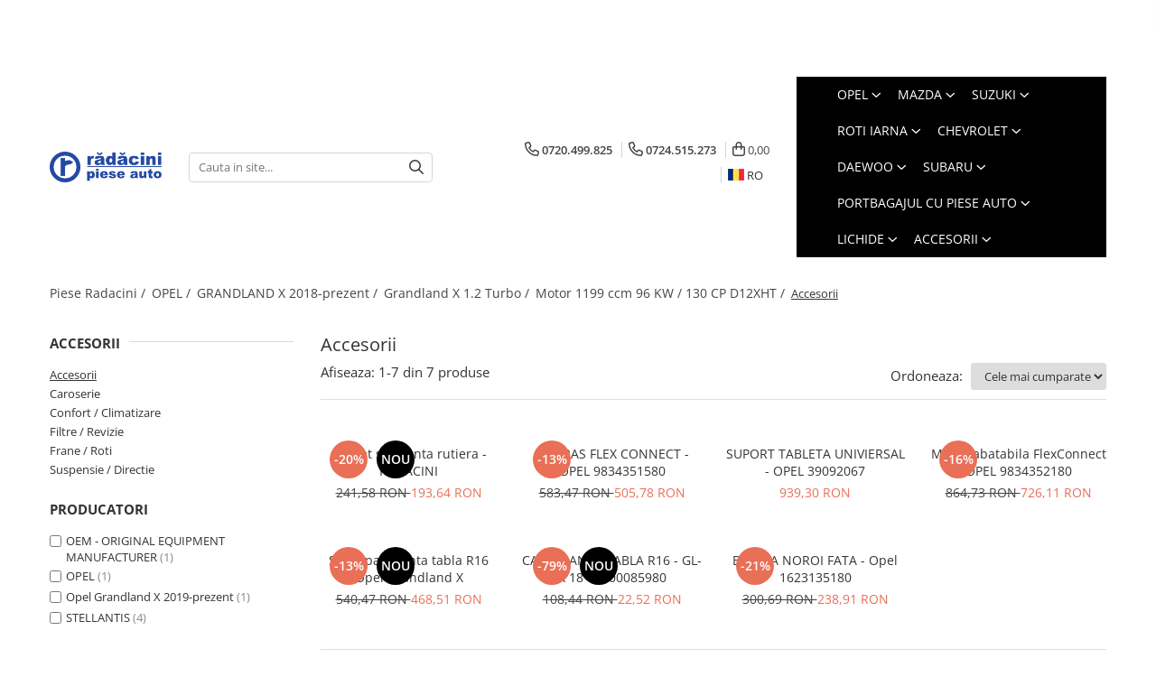

--- FILE ---
content_type: text/html; charset=UTF-8
request_url: https://piese.radacini.ro/accesorii-3849
body_size: 28728
content:
<!DOCTYPE html>

<html lang="ro-ro">

	<head>
		<meta charset="UTF-8">

		<script src="https://gomagcdn.ro/themes/fashion/js/lazysizes.min.js?v=10141333-4.242" async=""></script>

		<script>
			function g_js(callbk){typeof callbk === 'function' ? window.addEventListener("DOMContentLoaded", callbk, false) : false;}
		</script>

					<link rel="icon" sizes="48x48" href="https://gomagcdn.ro/domains/radacini.ro/files/favicon/favicon.png">
			<link rel="apple-touch-icon" sizes="180x180" href="https://gomagcdn.ro/domains/radacini.ro/files/favicon/favicon.png">
		
		<style>
			/*body.loading{overflow:hidden;}
			body.loading #wrapper{opacity: 0;visibility: hidden;}
			body #wrapper{opacity: 1;visibility: visible;transition:all .1s ease-out;}*/

			.main-header .main-menu{min-height:43px;}
			.-g-hide{visibility:hidden;opacity:0;}

					</style>
					<link rel="preconnect" href="https://fonts.googleapis.com" >
					<link rel="preconnect" href="https://fonts.gstatic.com" crossorigin>
		
		<link rel="preconnect" href="https://gomagcdn.ro"><link rel="dns-prefetch" href="https://fonts.googleapis.com" /><link rel="dns-prefetch" href="https://fonts.gstatic.com" /><link rel="dns-prefetch" href="https://connect.facebook.net" /><link rel="dns-prefetch" href="https://www.facebook.com" /><link rel="dns-prefetch" href="https://www.googletagmanager.com" /><link rel="dns-prefetch" href="https://static.hotjar.com" /><link rel="dns-prefetch" href="https://embed.tawk.to" />

					<link rel="preload" as="image" href="https://gomagcdn.ro/domains/radacini.ro/files/product/large/triunghi-avarie-18827-9669.jpg"   >
					<link rel="preload" as="image" href="https://gomagcdn.ro/domains/radacini.ro/files/product/large/adaptor-flexconnect-opel-cod-13442005-1746019-copie-27575-7784.jpg"   >
					<link rel="preload" as="style" href="https://fonts.googleapis.com/css2?family=Josefin+Sans:wght@300;400;500;600;700&display=swap" fetchpriority="high" onload="this.onload=null;this.rel='stylesheet'" crossorigin>
		
		<link rel="preload" href="https://gomagcdn.ro/themes/fashion/js/plugins.js?v=10141333-4.242" as="script">

		
					<link rel="preload" href="https://piese.radacini.ro/theme/default.js?v=41728025452" as="script">
				
		<link rel="preload" href="https://gomagcdn.ro/themes/fashion/js/dev.js?v=10141333-4.242" as="script">

					<noscript>
				<link rel="stylesheet" href="https://fonts.googleapis.com/css2?family=Josefin+Sans:wght@300;400;500;600;700&display=swap">
			</noscript>
		
					<link rel="stylesheet" href="https://gomagcdn.ro/themes/fashion/css/main-min-v2.css?v=10141333-4.242-1" data-values='{"blockScripts": "1"}'>
		
					<link rel="stylesheet" href="https://piese.radacini.ro/theme/default.css?v=41728025452">
		
						<link rel="stylesheet" href="https://gomagcdn.ro/themes/fashion/css/dev-style.css?v=10141333-4.242-1">
		
		
		
		<link rel="alternate" hreflang="ro-ro" href="https://piese.radacini.ro/accesorii-3849"><link rel="alternate" hreflang="en" href="https://piese.radacini.ro/en/accesorii-3849"><link rel="alternate" hreflang="de" href="https://piese.radacini.ro/de/accesorii-3849"><link rel="alternate" hreflang="fr-fr" href="https://piese.radacini.ro/fr/accesorii-3849"><link rel="alternate" hreflang="ru" href="https://piese.radacini.ro/ru/accesorii-3849"><link rel="alternate" hreflang="x-default" href="https://piese.radacini.ro/accesorii-3849">
									<!-- Google Tag Manager -->
<script>(function(w,d,s,l,i){w[l]=w[l]||[];w[l].push({'gtm.start':
new Date().getTime(),event:'gtm.js'});var f=d.getElementsByTagName(s)[0],
j=d.createElement(s),dl=l!='dataLayer'?'&l='+l:'';j.async=true;j.src=
'https://www.googletagmanager.com/gtm.js?id='+i+dl;f.parentNode.insertBefore(j,f);
})(window,document,'script','dataLayer','GTM-MHB99W');</script>
<!-- End Google Tag Manager -->					
		<meta name="expires" content="never">
		<meta name="revisit-after" content="1 days">
					<meta name="author" content="Gomag">
				<title>Accesorii</title>


					<meta name="robots" content="index,follow" />
						
		<meta name="description" content="Accesorii">
		<meta class="viewport" name="viewport" content="width=device-width, initial-scale=1.0, user-scalable=no">
							<meta property="og:description" content="Accesorii"/>
							<meta property="og:image" content="https://piese.radacini.rohttps://gomagcdn.ro/domains/radacini.ro/files/company/logo9226.png"/>
															<link rel="canonical" href="https://piese.radacini.ro/accesorii-3849" />
			<meta property="og:url" content="https://piese.radacini.ro/accesorii-3849"/>
						
		<meta name="distribution" content="Global">
		<meta name="owner" content="piese.radacini.ro">
		<meta name="publisher" content="piese.radacini.ro">
		<meta name="rating" content="General">
		<meta name="copyright" content="Copyright piese.radacini.ro 2026. All rights reserved">
		<link rel="search" href="https://piese.radacini.ro/opensearch.ro.xml" type="application/opensearchdescription+xml" title="Cautare"/>

		
							<script src="https://gomagcdn.ro/themes/fashion/js/jquery-2.1.4.min.js"></script>
			<script defer src="https://gomagcdn.ro/themes/fashion/js/jquery.autocomplete.js?v=20181023"></script>
			<script src="https://gomagcdn.ro/themes/fashion/js/gomag.config.js?v=10141333-4.242"></script>
			<script src="https://gomagcdn.ro/themes/fashion/js/gomag.js?v=10141333-4.242"></script>
		
													<!-- Global site tag (gtag.js) - Google Analytics -->
<script async src="https://www.googletagmanager.com/gtag/js?id=G-7NJDH4H8FX"></script>
	<script>
 window.dataLayer = window.dataLayer || [];
  function gtag(){dataLayer.push(arguments);}
    var cookieValue = '';
  var name = 'g_c_consent' + "=";
  var decodedCookie = decodeURIComponent(document.cookie);
  var ca = decodedCookie.split(';');
  for(var i = 0; i <ca.length; i++) {
	var c = ca[i];
	while (c.charAt(0) == ' ') {
	  c = c.substring(1);
	}
	if (c.indexOf(name) == 0) {
	  cookieValue = c.substring(name.length, c.length);
	}
  }



if(cookieValue == ''){
	gtag('consent', 'default', {
	  'ad_storage': 'granted',
	  'ad_user_data': 'granted',
	  'ad_personalization': 'granted',
	  'analytics_storage': 'granted',
	  'personalization_storage': 'granted',
	  'functionality_storage': 'granted',
	  'security_storage': 'granted'
	});
	} else if(cookieValue != '-1'){


			gtag('consent', 'default', {
			'ad_storage': 'granted',
			'ad_user_data': 'granted',
			'ad_personalization': 'granted',
			'analytics_storage': 'granted',
			'personalization_storage': 'granted',
			'functionality_storage': 'granted',
			'security_storage': 'granted'
		});
	} else {
	 gtag('consent', 'default', {
		  'ad_storage': 'denied',
		  'ad_user_data': 'denied',
		  'ad_personalization': 'denied',
		  'analytics_storage': 'denied',
			'personalization_storage': 'denied',
			'functionality_storage': 'denied',
			'security_storage': 'denied'
		});

		 }
</script>
<script>

	
  gtag('js', new Date());

 
$.Gomag.bind('Cookie/Policy/Consent/Denied', function(){
	gtag('consent', 'update', {
		  'ad_storage': 'denied',
		  'ad_user_data': 'denied',
		  'ad_personalization': 'denied',
		  'analytics_storage': 'denied',
			'personalization_storage': 'denied',
			'functionality_storage': 'denied',
			'security_storage': 'denied'
		});
		})
$.Gomag.bind('Cookie/Policy/Consent/Granted', function(){
	gtag('consent', 'update', {
		  'ad_storage': 'granted',
		  'ad_user_data': 'granted',
		  'ad_personalization': 'granted',
		  'analytics_storage': 'granted',
			'personalization_storage': 'granted',
			'functionality_storage': 'granted',
			'security_storage': 'granted'
		});
		})
  gtag('config', 'G-7NJDH4H8FX', {allow_enhanced_conversions: true });
</script>
<script>
	function gaBuildProductVariant(product)
	{
		let _return = '';
		if(product.version != undefined)
		{
			$.each(product.version, function(i, a){
				_return += (_return == '' ? '' : ', ')+a.value;
			})
		}
		return _return;
	}

</script>
<script>
	$.Gomag.bind('Product/Add/To/Cart/After/Listing', function gaProductAddToCartLV4(event, data) {
		if(data.product !== undefined) {
			var gaProduct = false;
			if(typeof(gaProducts) != 'undefined' && gaProducts[data.product.id] != undefined)
			{
				gaProduct = gaProducts[data.product.id];

			}

			if(gaProduct == false)
			{
				gaProduct = {};
				gaProduct.item_id = data.product.sku;
				gaProduct.currency = data.product.currency ? (String(data.product.currency).toLowerCase() == 'lei' ? 'RON' : data.product.currency) : 'RON';
				gaProduct.item_name =  data.product.name ;
				gaProduct.item_variant= gaBuildProductVariant(data.product);
				gaProduct.item_brand = data.product.brand;
				gaProduct.item_category = data.product.category;

			}

			gaProduct.price = parseFloat(data.product.price).toFixed(2);
			gaProduct.quantity = data.product.productQuantity;
			gtag("event", "add_to_cart", {
				currency: gaProduct.currency,
				value: parseFloat(gaProduct.price) * parseFloat(gaProduct.quantity),
				items: [
					gaProduct
				]
			});

		}
	})
	$.Gomag.bind('Product/Add/To/Cart/After/Details', function gaProductAddToCartDV4(event, data){

		if(data.product !== undefined){

			var gaProduct = false;
			if(
				typeof(gaProducts) != 'undefined'
				&&
				gaProducts[data.product.id] != undefined
			)
			{
				var gaProduct = gaProducts[data.product.id];
			}

			if(gaProduct == false)
			{
				gaProduct = {};
				gaProduct.item_id = data.product.sku;
				gaProduct.currency = data.product.currency ? (String(data.product.currency).toLowerCase() == 'lei' ? 'RON' : data.product.currency) : 'RON';
				gaProduct.item_name =  data.product.name ;
				gaProduct.item_variant= gaBuildProductVariant(data.product);
				gaProduct.item_brand = data.product.brand;
				gaProduct.item_category = data.product.category;

			}

			gaProduct.price = parseFloat(data.product.price).toFixed(2);
			gaProduct.quantity = data.product.productQuantity;


			gtag("event", "add_to_cart", {
			  currency: gaProduct.currency,
			  value: parseFloat(gaProduct.price) * parseFloat(gaProduct.quantity),
			  items: [
				gaProduct
			  ]
			});
        }

	})
	 $.Gomag.bind('Product/Remove/From/Cart', function gaProductRemovedFromCartV4(event, data){
		var envData = $.Gomag.getEnvData();
		var products = envData.products;

		if(data.data.product !== undefined && products[data.data.product] !== undefined){


			var dataProduct = products[data.data.product];


			gaProduct = {};
			gaProduct.item_id = dataProduct.sku;

			gaProduct.item_name =   dataProduct.name ;
			gaProduct.currency = dataProduct.currency ? (String(dataProduct.currency).toLowerCase() == 'lei' ? 'RON' : dataProduct.currency) : 'RON';
			gaProduct.item_category = dataProduct.category;
			gaProduct.item_brand = dataProduct.brand;
			gaProduct.price = parseFloat(dataProduct.price).toFixed(2);
			gaProduct.quantity = data.data.quantity;
			gaProduct.item_variant= gaBuildProductVariant(dataProduct);
			gtag("event", "remove_from_cart", {
			  currency: gaProduct.currency,
			  value: parseFloat(gaProduct.price) * parseFloat(gaProduct.quantity),
			  items: [
				gaProduct
			  ]
			});
        }

	});

	 $.Gomag.bind('Cart/Quantity/Update', function gaCartQuantityUpdateV4(event, data){
		var envData = $.Gomag.getEnvData();
		var products = envData.products;
		if(!data.data.finalQuantity || !data.data.initialQuantity)
		{
			return false;
		}
		var dataProduct = products[data.data.product];
		if(dataProduct == undefined)
		{
			return false;
		}

		gaProduct = {};
		gaProduct.item_id = dataProduct.sku;
		gaProduct.currency = dataProduct.currency ? (String(dataProduct.currency).toLowerCase() == 'lei' ? 'RON' : dataProduct.currency) : 'RON';
		gaProduct.item_name =  dataProduct.name ;

		gaProduct.item_category = dataProduct.category;
		gaProduct.item_brand = dataProduct.brand;
		gaProduct.price = parseFloat(dataProduct.price).toFixed(2);
		gaProduct.item_variant= gaBuildProductVariant(dataProduct);
		if(parseFloat(data.data.initialQuantity) < parseFloat(data.data.finalQuantity))
		{
			var quantity = parseFloat(data.data.finalQuantity) - parseFloat(data.data.initialQuantity);
			gaProduct.quantity = quantity;

			gtag("event", "add_to_cart", {
			  currency: gaProduct.currency,
			  value: parseFloat(gaProduct.price) * parseFloat(gaProduct.quantity),
			  items: [
				gaProduct
			  ]
			});
		}
		else if(parseFloat(data.data.initialQuantity) > parseFloat(data.data.finalQuantity))
		{
			var quantity = parseFloat(data.data.initialQuantity) - parseFloat(data.data.finalQuantity);
			gaProduct.quantity = quantity;
			gtag("event", "remove_from_cart", {
			  currency: gaProduct.currency,
			  value: parseFloat(gaProduct.price) * parseFloat(gaProduct.quantity),
			  items: [
				gaProduct
			  ]
			});
		}

	});

</script>
<script>
        (function(d, s, i) {
            var f = d.getElementsByTagName(s)[0], j = d.createElement(s);
            j.async = true;
            j.src = "https://t.themarketer.com/t/j/" + i;
            f.parentNode.insertBefore(j, f);
        })(document, "script", "XJLBT6QR");
    </script><script>
function gmsc(name, value)
{
	if(value != undefined && value)
	{
		var expires = new Date();
		expires.setTime(expires.getTime() + parseInt(3600*24*1000*90));
		document.cookie = encodeURIComponent(name) + "=" + encodeURIComponent(value) + '; expires='+ expires.toUTCString() + "; path=/";
	}
}
let gmqs = window.location.search;
let gmup = new URLSearchParams(gmqs);
gmsc('g_sc', gmup.get('shop_campaign'));
gmsc('shop_utm_campaign', gmup.get('utm_campaign'));
gmsc('shop_utm_medium', gmup.get('utm_medium'));
gmsc('shop_utm_source', gmup.get('utm_source'));
</script><meta property="fb:app_id"                       content="828083167571474" />
<meta property="og:type"                         content="website" />
<!-- Hotjar Tracking Code for https://piese.radacini.ro/ -->
<script>
    (function(h,o,t,j,a,r){
        h.hj=h.hj||function(){(h.hj.q=h.hj.q||[]).push(arguments)};
        h._hjSettings={hjid:5122857,hjsv:6};
        a=o.getElementsByTagName('head')[0];
        r=o.createElement('script');r.async=1;
        r.src=t+h._hjSettings.hjid+j+h._hjSettings.hjsv;
        a.appendChild(r);
    })(window,document,'https://static.hotjar.com/c/hotjar-','.js?sv=');
</script> 					
		
	</head>

	<body class="" style="">

		<script >
			function _addCss(url, attribute, value, loaded){
				var _s = document.createElement('link');
				_s.rel = 'stylesheet';
				_s.href = url;
				_s.type = 'text/css';
				if(attribute)
				{
					_s.setAttribute(attribute, value)
				}
				if(loaded){
					_s.onload = function(){
						var dom = document.getElementsByTagName('body')[0];
						//dom.classList.remove('loading');
					}
				}
				var _st = document.getElementsByTagName('link')[0];
				_st.parentNode.insertBefore(_s, _st);
			}
			//_addCss('https://fonts.googleapis.com/css2?family=Open+Sans:ital,wght@0,300;0,400;0,600;0,700;1,300;1,400&display=swap');
			_addCss('https://gomagcdn.ro/themes/_fonts/Open-Sans.css');

		</script>
		<script>
				/*setTimeout(
				  function()
				  {
				   document.getElementsByTagName('body')[0].classList.remove('loading');
				  }, 1000);*/
		</script>
									<!-- Google Tag Manager (noscript) -->
<noscript><iframe src="https://www.googletagmanager.com/ns.html?id=GTM-MHB99W"
height="0" width="0" style="display:none;visibility:hidden"></iframe></noscript>
<!-- End Google Tag Manager (noscript) -->					
					<div id="fb-root"></div>
						<script >
			window.fbAsyncInit = function() {
			FB.init({
			appId : '2114558178598821',
			autoLogAppEvents : true,
			xfbml : true,
			version : 'v12.0'
			});
			};
			</script>
			<script async defer crossorigin="anonymous" src="https://connect.facebook.net/ro_RO/sdk.js"></script>
					
		<div id="wrapper">
			<!-- BLOCK:65e5a18dda5cbd65f1801afae917419a start -->
<div id="_cartSummary" class="hide"></div>

<script >
	$(document).ready(function() {

		$(document).on('keypress', '.-g-input-loader', function(){
			$(this).addClass('-g-input-loading');
		})

		$.Gomag.bind('Product/Add/To/Cart/After', function(eventResponse, properties)
		{
									var data = JSON.parse(properties.data);
			$('.q-cart').html(data.quantity);
			if(parseFloat(data.quantity) > 0)
			{
				$('.q-cart').removeClass('hide');
			}
			else
			{
				$('.q-cart').addClass('hide');
			}
			$('.cartPrice').html(data.subtotal + ' ' + data.currency);
			$('.cartProductCount').html(data.quantity);


		})
		$('#_cartSummary').on('updateCart', function(event, cart) {
			var t = $(this);

			$.get('https://piese.radacini.ro/cart-update', {
				cart: cart
			}, function(data) {

				$('.q-cart').html(data.quantity);
				if(parseFloat(data.quantity) > 0)
				{
					$('.q-cart').removeClass('hide');
				}
				else
				{
					$('.q-cart').addClass('hide');
				}
				$('.cartPrice').html(data.subtotal + ' ' + data.currency);
				$('.cartProductCount').html(data.quantity);
			}, 'json');
			window.ga = window.ga || function() {
				(ga.q = ga.q || []).push(arguments)
			};
			ga('send', 'event', 'Buton', 'Click', 'Adauga_Cos');
		});

		if(window.gtag_report_conversion) {
			$(document).on("click", 'li.phone-m', function() {
				var phoneNo = $('li.phone-m').children( "a").attr('href');
				gtag_report_conversion(phoneNo);
			});

		}

	});
</script>



<header class="main-header container-bg clearfix" data-block="headerBlock">
	<div class="discount-tape container-h full -g-hide" id="_gomagHellobar">
<style>
.discount-tape{position: relative;width:100%;padding:0;text-align:center;font-size:14px;overflow: hidden;z-index:99;}
.discount-tape a{color: #000000;}
.Gomag-HelloBar{padding:10px;}
@media screen and (max-width: 767px){.discount-tape{font-size:13px;}}
</style>
<div class="Gomag-HelloBar" style="background: #466fab;color: #000000;">
	
		<div class="col-md-6 acount-s align-start"> 	<ul> 		<li> 			<i class="fa fa-clock-o" aria-hidden="true"></i><strong> Luni-Vineri 08:30-17:00 </strong> 		</li> 		<li> 			<a href="mailto:comenzi@radacini.ro"><i class="fa fa-envelope-o" aria-hidden="true"></i> <strong>comenzi@radacini.ro</strong></a> 		</li> 		<li> 			<a href="http://pieseb2b.radacini.ro/"><i class="fa fa-address-card" aria-hidden="true"></i> <strong>Acces dealeri</strong></a> 		</li> 	</ul> </div> <div class="col-md-6 acount-s align-end"> 	<ul> 		<li> 			<a href="https://piese.radacini.ro/despre-noi"><i class="fas fa-link" aria-hidden="true"></i><strong> Despre noi</strong></a> 		</li> 		<li> 			<a href="https://piese.radacini.ro/cataloage-daewoo"><i class="fa fa-link" aria-hidden="true"></i><strong> Cataloage</strong></a> 		</li> 		<li> 			<a href="https://piese.radacini.ro/contact"><i class="fa fa-link" aria-hidden="true"></i><strong> Contact</strong></a> 		</li> 	</ul> </div>
			
	</div>
<div class="clear"></div>
</div>

		
	<div class="top-head-bg container-h full">

		<div class="top-head container-h">
			<div class="row">
				<div class="col-sm-2 col-xs-12 logo-h">
					
	<a href="https://piese.radacini.ro" id="logo" data-pageId="2">
		<img src="https://gomagcdn.ro/domains/radacini.ro/files/company/logo9226.png" fetchpriority="high" class="img-responsive" alt="PIESE RADACINI GRUP" title="PIESE RADACINI GRUP" width="200" height="50" style="width:auto;">
	</a>
				</div>
				<div class="col-sm-4 col-xs-7 main search-form-box">
					
<form name="search-form" class="search-form" action="https://piese.radacini.ro/piese" id="_searchFormMainHeader">

	<input id="_autocompleteSearchMainHeader" name="c" class="input-placeholder -g-input-loader" type="text" placeholder="Cauta in site..." aria-label="Search"  value="">
	<button id="_doSearch" class="search-button" aria-hidden="true">
		<i class="fa fa-search" aria-hidden="true"></i>
	</button>

				<script >
			$(document).ready(function() {

				$('#_autocompleteSearchMainHeader').autocomplete({
					serviceUrl: 'https://piese.radacini.ro/autocomplete',
					minChars: 2,
					deferRequestBy: 700,
					appendTo: '#_searchFormMainHeader',
					width: parseInt($('#_doSearch').offset().left) - parseInt($('#_autocompleteSearchMainHeader').offset().left),
					formatResult: function(suggestion, currentValue) {
						return suggestion.value;
					},
					onSelect: function(suggestion) {
						$(this).val(suggestion.data);
					},
					onSearchComplete: function(suggestion) {
						$(this).removeClass('-g-input-loading');
					}
				});
				$(document).on('click', '#_doSearch', function(e){
					e.preventDefault();
					if($('#_autocompleteSearchMainHeader').val() != '')
					{
						$('#_searchFormMainHeader').submit();
					}
				})
			});
		</script>
	

</form>
				</div>
				<div class="col-xs-5 acount-section">
					
<ul>
	<li class="search-m hide">
		<a href="#" class="-g-no-url" aria-label="Cauta in site..." data-pageId="">
			<i class="fa fa-search search-open" aria-hidden="true"></i>
			<i style="display:none" class="fa fa-times search-close" aria-hidden="true"></i>
		</a>
	</li>
	<li class="-g-user-icon -g-user-icon-empty">
			
	</li>
	
				<li class="contact-header">
			<a href="tel:0720.499.825" aria-label="Contacteaza-ne" data-pageId="3">
				<i class="fa fa-phone" aria-hidden="true"></i>
									<span class="count-phone">1</span>
								<span>0720.499.825</span>
			</a>
		</li>
				<li class="contact-header -g-contact-phone2">
			<a href="tel:0724.515.273" aria-label="Contacteaza-ne" data-pageId="3">
				<i class="fa fa-phone" aria-hidden="true"></i>
				<span class="count-phone">2</span>
				<span>0724.515.273</span>
			</a>
		</li>
		<li class="wishlist-header hide">
		<a href="https://piese.radacini.ro/wishlist" aria-label="Wishlist" data-pageId="28">
			<span class="-g-wishlist-product-count -g-hide"></span>
			<i class="fa fa-heart-o" aria-hidden="true"></i>
			<span class="">Favorite</span>
		</a>
	</li>
	<li class="cart-header-btn cart">
		<a class="cart-drop _showCartHeader" href="https://piese.radacini.ro/cos-de-cumparaturi" aria-label="Cos de cumparaturi">
			<span class="q-cart hide">0</span>
			<i class="fa fa-shopping-bag" aria-hidden="true"></i>
			<span class="count cartPrice">0,00
				
			</span>
		</a>
					<div class="cart-dd  _cartShow cart-closed"></div>
			</li>

			<li class="international-header">
			<span class="flag-select">
				<img src="https://gomagcdn.ro/themes/fashion/gfx/ro-i.png" style="margin-bottom: 3px;" height="13" width="18" alt="Ro"> RO			</span>
			<ul class="flag-drop">
								<li class="language-header">
				<span class="international-title">Limba</span>
					<ul class="international-holder">
													<li>
								<a class="text-default" data-lang="ro" href="https://piese.radacini.ro" aria-label="Limba ro">
									<img src="https://gomagcdn.ro/themes/fashion/gfx/ro-i.png" height="13" width="18" alt="ro">
									Romana
								</a>
							</li>
													<li>
								<a class="text-default" data-lang="en" href="https://piese.radacini.ro/en" aria-label="Limba en">
									<img src="https://gomagcdn.ro/themes/fashion/gfx/en-i.png" height="13" width="18" alt="en">
									English
								</a>
							</li>
													<li>
								<a class="text-default" data-lang="de" href="https://piese.radacini.ro/de" aria-label="Limba de">
									<img src="https://gomagcdn.ro/themes/fashion/gfx/de-i.png" height="13" width="18" alt="de">
									Deutsch
								</a>
							</li>
													<li>
								<a class="text-default" data-lang="fr" href="https://piese.radacini.ro/fr" aria-label="Limba fr">
									<img src="https://gomagcdn.ro/themes/fashion/gfx/fr-i.png" height="13" width="18" alt="fr">
									French
								</a>
							</li>
													<li>
								<a class="text-default" data-lang="ru" href="https://piese.radacini.ro/ru" aria-label="Limba ru">
									<img src="https://gomagcdn.ro/themes/fashion/gfx/ru-i.png" height="13" width="18" alt="ru">
									Russian
								</a>
							</li>
											</ul>
				</li>
											</ul>
		</li>
	</ul>

	<script>
		$(document).ready(function() {
			//Cart
							$('.cart').mouseenter(function() {
					$.Gomag.showCartSummary('div._cartShow');
				}).mouseleave(function() {
					$.Gomag.hideCartSummary('div._cartShow');
					$('div._cartShow').removeClass('cart-open');
				});
						$(document).on('click', '.dropdown-toggle', function() {
				window.location = $(this).attr('href');
			})
		})
	</script>

				</div>
				<div class="col-xs-5 navigation-holder">
					
<div id="navigation">
	<nav id="main-menu" class="main-menu container-h full clearfix">
		<a href="#" class="menu-trg -g-no-url" title="Produse">
			<span>&nbsp;</span>
		</a>
		
<div class="container-h nav-menu-hh clearfix">

	<!-- BASE MENU -->
	<ul class="
			nav-menu base-menu container-h
			
			
		">

		

			
		<li class="menu-drop __GomagMM ">
							<a
					href="#"
					class="  -g-no-url "
					rel="  "
					
					title="Opel"
					data-Gomag=''
					data-block-name="mainMenuD0"
					data-pageId= "80"
					data-block="mainMenuD">
											<span class="list">Opel</span>
						<i class="fa fa-angle-down"></i>
				</a>

									<div class="menu-dd">
										<ul class="drop-list clearfix w100">
																																						<li class="fl">
										<div class="col">
											<p class="title">
												<a
												href="https://piese.radacini.ro/adam"
												class="title    "
												rel="  "
												
												title="ADAM 2013-2019"
												data-Gomag=''
												data-block-name="mainMenuD1"
												data-block="mainMenuD"
												data-pageId= "80"
												>
																										ADAM 2013-2019
												</a>
											</p>
																						
										</div>
									</li>
																																<li class="fl">
										<div class="col">
											<p class="title">
												<a
												href="https://piese.radacini.ro/ampera-2012-2015"
												class="title    "
												rel="  "
												
												title="AMPERA 2012-2015"
												data-Gomag=''
												data-block-name="mainMenuD1"
												data-block="mainMenuD"
												data-pageId= "80"
												>
																										AMPERA 2012-2015
												</a>
											</p>
																						
										</div>
									</li>
																																<li class="fl">
										<div class="col">
											<p class="title">
												<a
												href="https://piese.radacini.ro/antara-2007-2017"
												class="title    "
												rel="  "
												
												title="ANTARA 2007-2017"
												data-Gomag=''
												data-block-name="mainMenuD1"
												data-block="mainMenuD"
												data-pageId= "80"
												>
																										ANTARA 2007-2017
												</a>
											</p>
																						
										</div>
									</li>
																																<li class="fl">
										<div class="col">
											<p class="title">
												<a
												href="https://piese.radacini.ro/astra"
												class="title    "
												rel="  "
												
												title="ASTRA"
												data-Gomag=''
												data-block-name="mainMenuD1"
												data-block="mainMenuD"
												data-pageId= "80"
												>
																										ASTRA
												</a>
											</p>
																						
										</div>
									</li>
																																<li class="fl">
										<div class="col">
											<p class="title">
												<a
												href="https://piese.radacini.ro/cascada-1074"
												class="title    "
												rel="  "
												
												title="CASCADA 2013-2019"
												data-Gomag=''
												data-block-name="mainMenuD1"
												data-block="mainMenuD"
												data-pageId= "80"
												>
																										CASCADA 2013-2019
												</a>
											</p>
																						
										</div>
									</li>
																																<li class="fl">
										<div class="col">
											<p class="title">
												<a
												href="https://piese.radacini.ro/combo-2008"
												class="title    "
												rel="  "
												
												title="COMBO"
												data-Gomag=''
												data-block-name="mainMenuD1"
												data-block="mainMenuD"
												data-pageId= "80"
												>
																										COMBO
												</a>
											</p>
																						
										</div>
									</li>
																																<li class="fl">
										<div class="col">
											<p class="title">
												<a
												href="https://piese.radacini.ro/corsa-2009"
												class="title    "
												rel="  "
												
												title="CORSA"
												data-Gomag=''
												data-block-name="mainMenuD1"
												data-block="mainMenuD"
												data-pageId= "80"
												>
																										CORSA
												</a>
											</p>
																						
										</div>
									</li>
																																<li class="fl">
										<div class="col">
											<p class="title">
												<a
												href="https://piese.radacini.ro/crossland-x-2017-prezent"
												class="title    "
												rel="  "
												
												title="CROSSLAND X 2017-prezent"
												data-Gomag=''
												data-block-name="mainMenuD1"
												data-block="mainMenuD"
												data-pageId= "80"
												>
																										CROSSLAND X 2017-prezent
												</a>
											</p>
																						
										</div>
									</li>
																																<li class="fl">
										<div class="col">
											<p class="title">
												<a
												href="https://piese.radacini.ro/grandland-x-2018-prezent"
												class="title    "
												rel="  "
												
												title="GRANDLAND X 2018-prezent"
												data-Gomag=''
												data-block-name="mainMenuD1"
												data-block="mainMenuD"
												data-pageId= "80"
												>
																										GRANDLAND X 2018-prezent
												</a>
											</p>
																						
										</div>
									</li>
																																<li class="fl">
										<div class="col">
											<p class="title">
												<a
												href="https://piese.radacini.ro/insignia"
												class="title    "
												rel="  "
												
												title="INSIGNIA"
												data-Gomag=''
												data-block-name="mainMenuD1"
												data-block="mainMenuD"
												data-pageId= "80"
												>
																										INSIGNIA
												</a>
											</p>
																						
										</div>
									</li>
																																<li class="fl">
										<div class="col">
											<p class="title">
												<a
												href="https://piese.radacini.ro/meriva"
												class="title    "
												rel="  "
												
												title="MERIVA"
												data-Gomag=''
												data-block-name="mainMenuD1"
												data-block="mainMenuD"
												data-pageId= "80"
												>
																										MERIVA
												</a>
											</p>
																						
										</div>
									</li>
																																<li class="fl">
										<div class="col">
											<p class="title">
												<a
												href="https://piese.radacini.ro/mokka"
												class="title    "
												rel="  "
												
												title="MOKKA / MOKKA X 2013-2019"
												data-Gomag=''
												data-block-name="mainMenuD1"
												data-block="mainMenuD"
												data-pageId= "80"
												>
																										MOKKA / MOKKA X 2013-2019
												</a>
											</p>
																						
										</div>
									</li>
																																<li class="fl">
										<div class="col">
											<p class="title">
												<a
												href="https://piese.radacini.ro/movano"
												class="title    "
												rel="  "
												
												title="MOVANO"
												data-Gomag=''
												data-block-name="mainMenuD1"
												data-block="mainMenuD"
												data-pageId= "80"
												>
																										MOVANO
												</a>
											</p>
																						
										</div>
									</li>
																																<li class="fl">
										<div class="col">
											<p class="title">
												<a
												href="https://piese.radacini.ro/tigra-b-2004-2009"
												class="title    "
												rel="  "
												
												title="TIGRA-B 2004-2009"
												data-Gomag=''
												data-block-name="mainMenuD1"
												data-block="mainMenuD"
												data-pageId= "80"
												>
																										TIGRA-B 2004-2009
												</a>
											</p>
																						
										</div>
									</li>
																																<li class="fl">
										<div class="col">
											<p class="title">
												<a
												href="https://piese.radacini.ro/vectra"
												class="title    "
												rel="  "
												
												title="VECTRA-C 2002-2008"
												data-Gomag=''
												data-block-name="mainMenuD1"
												data-block="mainMenuD"
												data-pageId= "80"
												>
																										VECTRA-C 2002-2008
												</a>
											</p>
																						
										</div>
									</li>
																																<li class="fl">
										<div class="col">
											<p class="title">
												<a
												href="https://piese.radacini.ro/vivaro"
												class="title    "
												rel="  "
												
												title="VIVARO"
												data-Gomag=''
												data-block-name="mainMenuD1"
												data-block="mainMenuD"
												data-pageId= "80"
												>
																										VIVARO
												</a>
											</p>
																						
										</div>
									</li>
																																<li class="fl">
										<div class="col">
											<p class="title">
												<a
												href="https://piese.radacini.ro/zafira"
												class="title    "
												rel="  "
												
												title="ZAFIRA"
												data-Gomag=''
												data-block-name="mainMenuD1"
												data-block="mainMenuD"
												data-pageId= "80"
												>
																										ZAFIRA
												</a>
											</p>
																						
										</div>
									</li>
																													</ul>
																	</div>
									
		</li>
		
		<li class="menu-drop __GomagMM ">
							<a
					href="#"
					class="  -g-no-url "
					rel="  "
					
					title="Mazda"
					data-Gomag=''
					data-block-name="mainMenuD0"
					data-pageId= "80"
					data-block="mainMenuD">
											<span class="list">Mazda</span>
						<i class="fa fa-angle-down"></i>
				</a>

									<div class="menu-dd">
										<ul class="drop-list clearfix w100">
																																						<li class="fl">
										<div class="col">
											<p class="title">
												<a
												href="https://piese.radacini.ro/mazda-6e-2025-6068"
												class="title    "
												rel="  "
												
												title="Mazda 6e 2025"
												data-Gomag=''
												data-block-name="mainMenuD1"
												data-block="mainMenuD"
												data-pageId= "80"
												>
																										Mazda 6e 2025
												</a>
											</p>
																						
										</div>
									</li>
																																<li class="fl">
										<div class="col">
											<p class="title">
												<a
												href="https://piese.radacini.ro/mazda-2-dj-dl-2014-prezent"
												class="title    "
												rel="  "
												
												title="Mazda 2 DJ/DL 2014-prezent"
												data-Gomag=''
												data-block-name="mainMenuD1"
												data-block="mainMenuD"
												data-pageId= "80"
												>
																										Mazda 2 DJ/DL 2014-prezent
												</a>
											</p>
																						
										</div>
									</li>
																																<li class="fl">
										<div class="col">
											<p class="title">
												<a
												href="https://piese.radacini.ro/mazda-2-zv-hybrid-2021-prezent"
												class="title    "
												rel="  "
												
												title="Mazda 2 ZV Hybrid 2021-prezent"
												data-Gomag=''
												data-block-name="mainMenuD1"
												data-block="mainMenuD"
												data-pageId= "80"
												>
																										Mazda 2 ZV Hybrid 2021-prezent
												</a>
											</p>
																						
										</div>
									</li>
																																<li class="fl">
										<div class="col">
											<p class="title">
												<a
												href="https://piese.radacini.ro/mazda-3-bp-2018-prezent"
												class="title    "
												rel="  "
												
												title="Mazda 3 BP 2018-prezent"
												data-Gomag=''
												data-block-name="mainMenuD1"
												data-block="mainMenuD"
												data-pageId= "80"
												>
																										Mazda 3 BP 2018-prezent
												</a>
											</p>
																						
										</div>
									</li>
																																<li class="fl">
										<div class="col">
											<p class="title">
												<a
												href="https://piese.radacini.ro/mazda-6-gl-2016-prezent"
												class="title    "
												rel="  "
												
												title="Mazda 6 GL 2016-prezent"
												data-Gomag=''
												data-block-name="mainMenuD1"
												data-block="mainMenuD"
												data-pageId= "80"
												>
																										Mazda 6 GL 2016-prezent
												</a>
											</p>
																						
										</div>
									</li>
																																<li class="fl">
										<div class="col">
											<p class="title">
												<a
												href="https://piese.radacini.ro/mazda-cx-3-dk-2015-prezent"
												class="title    "
												rel="  "
												
												title="Mazda CX-3 DK 2015-prezent"
												data-Gomag=''
												data-block-name="mainMenuD1"
												data-block="mainMenuD"
												data-pageId= "80"
												>
																										Mazda CX-3 DK 2015-prezent
												</a>
											</p>
																						
										</div>
									</li>
																																<li class="fl">
										<div class="col">
											<p class="title">
												<a
												href="https://piese.radacini.ro/mazda-cx-30-dm-2019-prezent"
												class="title    "
												rel="  "
												
												title="Mazda CX-30 DM 2019-prezent"
												data-Gomag=''
												data-block-name="mainMenuD1"
												data-block="mainMenuD"
												data-pageId= "80"
												>
																										Mazda CX-30 DM 2019-prezent
												</a>
											</p>
																						
										</div>
									</li>
																																<li class="fl">
										<div class="col">
											<p class="title">
												<a
												href="https://piese.radacini.ro/mazda-cx-5-kf-2017-prezent"
												class="title    "
												rel="  "
												
												title="Mazda CX-5 KF 2017-prezent"
												data-Gomag=''
												data-block-name="mainMenuD1"
												data-block="mainMenuD"
												data-pageId= "80"
												>
																										Mazda CX-5 KF 2017-prezent
												</a>
											</p>
																						
										</div>
									</li>
																																<li class="fl">
										<div class="col">
											<p class="title">
												<a
												href="https://piese.radacini.ro/mazda-cx-60-kh-2022-prezent-4136"
												class="title    "
												rel="  "
												
												title="Mazda CX-60 KH 2022-prezent"
												data-Gomag=''
												data-block-name="mainMenuD1"
												data-block="mainMenuD"
												data-pageId= "80"
												>
																										Mazda CX-60 KH 2022-prezent
												</a>
											</p>
																						
										</div>
									</li>
																																<li class="fl">
										<div class="col">
											<p class="title">
												<a
												href="https://piese.radacini.ro/mazda-mx-5-nd-2015-prezent-3299"
												class="title    "
												rel="  "
												
												title="Mazda MX-5 ND 2015-prezent"
												data-Gomag=''
												data-block-name="mainMenuD1"
												data-block="mainMenuD"
												data-pageId= "80"
												>
																										Mazda MX-5 ND 2015-prezent
												</a>
											</p>
																						
										</div>
									</li>
																																<li class="fl">
										<div class="col">
											<p class="title">
												<a
												href="https://piese.radacini.ro/mazda-mx-30-dr-electric-2020-prezent"
												class="title    "
												rel="  "
												
												title="Mazda MX-30 DR ELECTRIC 2020-prezent"
												data-Gomag=''
												data-block-name="mainMenuD1"
												data-block="mainMenuD"
												data-pageId= "80"
												>
																										Mazda MX-30 DR ELECTRIC 2020-prezent
												</a>
											</p>
																						
										</div>
									</li>
																																<li class="fl">
										<div class="col">
											<p class="title">
												<a
												href="https://piese.radacini.ro/mazda-cx-80-kl"
												class="title    "
												rel="  "
												
												title="Mazda CX-80 KL"
												data-Gomag=''
												data-block-name="mainMenuD1"
												data-block="mainMenuD"
												data-pageId= "80"
												>
																										Mazda CX-80 KL
												</a>
											</p>
																						
										</div>
									</li>
																													</ul>
																	</div>
									
		</li>
		
		<li class="menu-drop __GomagMM ">
							<a
					href="#"
					class="  -g-no-url "
					rel="  "
					
					title="Suzuki"
					data-Gomag=''
					data-block-name="mainMenuD0"
					data-pageId= "80"
					data-block="mainMenuD">
											<span class="list">Suzuki</span>
						<i class="fa fa-angle-down"></i>
				</a>

									<div class="menu-dd">
										<ul class="drop-list clearfix w100">
																																						<li class="fl">
										<div class="col">
											<p class="title">
												<a
												href="https://piese.radacini.ro/swift-hybrid-12v-2020-prezent"
												class="title    "
												rel="  "
												
												title="SWIFT Hybrid 12V 2020-prezent"
												data-Gomag=''
												data-block-name="mainMenuD1"
												data-block="mainMenuD"
												data-pageId= "80"
												>
																										SWIFT Hybrid 12V 2020-prezent
												</a>
											</p>
																						
										</div>
									</li>
																																<li class="fl">
										<div class="col">
											<p class="title">
												<a
												href="https://piese.radacini.ro/swift-sport-hybrid-48v-2020-prezent"
												class="title    "
												rel="  "
												
												title="SWIFT SPORT Hybrid 48V 2020-prezent"
												data-Gomag=''
												data-block-name="mainMenuD1"
												data-block="mainMenuD"
												data-pageId= "80"
												>
																										SWIFT SPORT Hybrid 48V 2020-prezent
												</a>
											</p>
																						
										</div>
									</li>
																																<li class="fl">
										<div class="col">
											<p class="title">
												<a
												href="https://piese.radacini.ro/across-2020-prezent"
												class="title    "
												rel="  "
												
												title="ACROSS 2020-prezent"
												data-Gomag=''
												data-block-name="mainMenuD1"
												data-block="mainMenuD"
												data-pageId= "80"
												>
																										ACROSS 2020-prezent
												</a>
											</p>
																						
										</div>
									</li>
																																<li class="fl">
										<div class="col">
											<p class="title">
												<a
												href="https://piese.radacini.ro/baleno-2015-prezent"
												class="title    "
												rel="  "
												
												title="BALENO 2015-prezent"
												data-Gomag=''
												data-block-name="mainMenuD1"
												data-block="mainMenuD"
												data-pageId= "80"
												>
																										BALENO 2015-prezent
												</a>
											</p>
																						
										</div>
									</li>
																																<li class="fl">
										<div class="col">
											<p class="title">
												<a
												href="https://piese.radacini.ro/ignis-2015-prezent"
												class="title    "
												rel="  "
												
												title="IGNIS 2015-prezent"
												data-Gomag=''
												data-block-name="mainMenuD1"
												data-block="mainMenuD"
												data-pageId= "80"
												>
																										IGNIS 2015-prezent
												</a>
											</p>
																						
										</div>
									</li>
																																<li class="fl">
										<div class="col">
											<p class="title">
												<a
												href="https://piese.radacini.ro/ignis-hybrid-12v-2020-prezent"
												class="title    "
												rel="  "
												
												title="IGNIS Hybrid 12V 2020-prezent"
												data-Gomag=''
												data-block-name="mainMenuD1"
												data-block="mainMenuD"
												data-pageId= "80"
												>
																										IGNIS Hybrid 12V 2020-prezent
												</a>
											</p>
																						
										</div>
									</li>
																																<li class="fl">
										<div class="col">
											<p class="title">
												<a
												href="https://piese.radacini.ro/jimny-2018-prezent"
												class="title    "
												rel="  "
												
												title="JIMNY 2018-prezent"
												data-Gomag=''
												data-block-name="mainMenuD1"
												data-block="mainMenuD"
												data-pageId= "80"
												>
																										JIMNY 2018-prezent
												</a>
											</p>
																						
										</div>
									</li>
																																<li class="fl">
										<div class="col">
											<p class="title">
												<a
												href="https://piese.radacini.ro/swace-2020-prezent"
												class="title    "
												rel="  "
												
												title="SWACE 2020-prezent"
												data-Gomag=''
												data-block-name="mainMenuD1"
												data-block="mainMenuD"
												data-pageId= "80"
												>
																										SWACE 2020-prezent
												</a>
											</p>
																						
										</div>
									</li>
																																<li class="fl">
										<div class="col">
											<p class="title">
												<a
												href="https://piese.radacini.ro/swift-2017-prezent"
												class="title    "
												rel="  "
												
												title="SWIFT 2017-prezent"
												data-Gomag=''
												data-block-name="mainMenuD1"
												data-block="mainMenuD"
												data-pageId= "80"
												>
																										SWIFT 2017-prezent
												</a>
											</p>
																						
										</div>
									</li>
																																<li class="fl">
										<div class="col">
											<p class="title">
												<a
												href="https://piese.radacini.ro/swift-sport-2018-prezent"
												class="title    "
												rel="  "
												
												title="SWIFT SPORT 2018-prezent"
												data-Gomag=''
												data-block-name="mainMenuD1"
												data-block="mainMenuD"
												data-pageId= "80"
												>
																										SWIFT SPORT 2018-prezent
												</a>
											</p>
																						
										</div>
									</li>
																																<li class="fl">
										<div class="col">
											<p class="title">
												<a
												href="https://piese.radacini.ro/sx4-s-cross-2013-prezent"
												class="title    "
												rel="  "
												
												title="SX4  S-CROSS 2013-prezent"
												data-Gomag=''
												data-block-name="mainMenuD1"
												data-block="mainMenuD"
												data-pageId= "80"
												>
																										SX4  S-CROSS 2013-prezent
												</a>
											</p>
																						
										</div>
									</li>
																																<li class="fl">
										<div class="col">
											<p class="title">
												<a
												href="https://piese.radacini.ro/sx4-s-cross-hybrid-48v-2020-prezent"
												class="title    "
												rel="  "
												
												title="SX4  S-CROSS Hybrid 48V 2020-prezent"
												data-Gomag=''
												data-block-name="mainMenuD1"
												data-block="mainMenuD"
												data-pageId= "80"
												>
																										SX4  S-CROSS Hybrid 48V 2020-prezent
												</a>
											</p>
																						
										</div>
									</li>
																																<li class="fl">
										<div class="col">
											<p class="title">
												<a
												href="https://piese.radacini.ro/s-cross-hybrid-48v-2022-prezent"
												class="title    "
												rel="  "
												
												title="S-CROSS HYBRID 48V 2022-prezent"
												data-Gomag=''
												data-block-name="mainMenuD1"
												data-block="mainMenuD"
												data-pageId= "80"
												>
																										S-CROSS HYBRID 48V 2022-prezent
												</a>
											</p>
																						
										</div>
									</li>
																																<li class="fl">
										<div class="col">
											<p class="title">
												<a
												href="https://piese.radacini.ro/vitara-2015-prezent"
												class="title    "
												rel="  "
												
												title="VITARA 2015-prezent"
												data-Gomag=''
												data-block-name="mainMenuD1"
												data-block="mainMenuD"
												data-pageId= "80"
												>
																										VITARA 2015-prezent
												</a>
											</p>
																						
										</div>
									</li>
																																<li class="fl">
										<div class="col">
											<p class="title">
												<a
												href="https://piese.radacini.ro/vitara-hybrid-48v-2020-prezent"
												class="title    "
												rel="  "
												
												title="VITARA Hybrid 48V 2020-prezent"
												data-Gomag=''
												data-block-name="mainMenuD1"
												data-block="mainMenuD"
												data-pageId= "80"
												>
																										VITARA Hybrid 48V 2020-prezent
												</a>
											</p>
																						
										</div>
									</li>
																																<li class="fl">
										<div class="col">
											<p class="title">
												<a
												href="https://piese.radacini.ro/vitara-strong-hybrid-140v-2022-prezent"
												class="title    "
												rel="  "
												
												title="VITARA Strong Hybrid 140V 2022-prezent"
												data-Gomag=''
												data-block-name="mainMenuD1"
												data-block="mainMenuD"
												data-pageId= "80"
												>
																										VITARA Strong Hybrid 140V 2022-prezent
												</a>
											</p>
																						
										</div>
									</li>
																																<li class="fl">
										<div class="col">
											<p class="title">
												<a
												href="https://piese.radacini.ro/evitara-2025-prezent"
												class="title    "
												rel="  "
												
												title="eVitara 2025-prezent"
												data-Gomag=''
												data-block-name="mainMenuD1"
												data-block="mainMenuD"
												data-pageId= "80"
												>
																										eVitara 2025-prezent
												</a>
											</p>
																						
										</div>
									</li>
																													</ul>
																	</div>
									
		</li>
		
		<li class="menu-drop __GomagMM ">
							<a
					href="#"
					class="  -g-no-url "
					rel="  "
					
					title="Roti iarna"
					data-Gomag=''
					data-block-name="mainMenuD0"
					data-pageId= "80"
					data-block="mainMenuD">
											<span class="list">Roti iarna</span>
						<i class="fa fa-angle-down"></i>
				</a>

									<div class="menu-dd">
										<ul class="drop-list clearfix w100">
																																						<li class="fl">
										<div class="col">
											<p class="title">
												<a
												href="https://piese.radacini.ro/set-roti-iarna-suzuki"
												class="title    "
												rel="  "
												
												title="Set roti iarna Suzuki"
												data-Gomag=''
												data-block-name="mainMenuD1"
												data-block="mainMenuD"
												data-pageId= "80"
												>
																										Set roti iarna Suzuki
												</a>
											</p>
																						
										</div>
									</li>
																																<li class="fl">
										<div class="col">
											<p class="title">
												<a
												href="https://piese.radacini.ro/set-roti-iarna-mazda"
												class="title    "
												rel="  "
												
												title="Set roti iarna Mazda"
												data-Gomag=''
												data-block-name="mainMenuD1"
												data-block="mainMenuD"
												data-pageId= "80"
												>
																										Set roti iarna Mazda
												</a>
											</p>
																						
										</div>
									</li>
																																<li class="fl">
										<div class="col">
											<p class="title">
												<a
												href="https://piese.radacini.ro/anvelope-opel"
												class="title    "
												rel="  "
												
												title="Set roti iarna Opel"
												data-Gomag=''
												data-block-name="mainMenuD1"
												data-block="mainMenuD"
												data-pageId= "80"
												>
																										Set roti iarna Opel
												</a>
											</p>
																						
										</div>
									</li>
																													</ul>
																	</div>
									
		</li>
		
		<li class="menu-drop __GomagMM ">
							<a
					href="#"
					class="  -g-no-url "
					rel="  "
					
					title="Chevrolet"
					data-Gomag=''
					data-block-name="mainMenuD0"
					data-pageId= "80"
					data-block="mainMenuD">
											<span class="list">Chevrolet</span>
						<i class="fa fa-angle-down"></i>
				</a>

									<div class="menu-dd">
										<ul class="drop-list clearfix w100">
																																						<li class="fl">
										<div class="col">
											<p class="title">
												<a
												href="https://piese.radacini.ro/trax"
												class="title    "
												rel="  "
												
												title="TRAX"
												data-Gomag=''
												data-block-name="mainMenuD1"
												data-block="mainMenuD"
												data-pageId= "80"
												>
																										TRAX
												</a>
											</p>
																						
										</div>
									</li>
																																<li class="fl">
										<div class="col">
											<p class="title">
												<a
												href="https://piese.radacini.ro/aveo-kalos-t200-2003-2008"
												class="title    "
												rel="  "
												
												title="AVEO / KALOS T200 2003-2008"
												data-Gomag=''
												data-block-name="mainMenuD1"
												data-block="mainMenuD"
												data-pageId= "80"
												>
																										AVEO / KALOS T200 2003-2008
												</a>
											</p>
																						
										</div>
									</li>
																																<li class="fl">
										<div class="col">
											<p class="title">
												<a
												href="https://piese.radacini.ro/aveo-t250-2006-2011"
												class="title    "
												rel="  "
												
												title="AVEO T250 / T255 2006-2011"
												data-Gomag=''
												data-block-name="mainMenuD1"
												data-block="mainMenuD"
												data-pageId= "80"
												>
																										AVEO T250 / T255 2006-2011
												</a>
											</p>
																						
										</div>
									</li>
																																<li class="fl">
										<div class="col">
											<p class="title">
												<a
												href="https://piese.radacini.ro/aveo-t300-2012-2018"
												class="title    "
												rel="  "
												
												title="AVEO T300 2012-2018"
												data-Gomag=''
												data-block-name="mainMenuD1"
												data-block="mainMenuD"
												data-pageId= "80"
												>
																										AVEO T300 2012-2018
												</a>
											</p>
																						
										</div>
									</li>
																																<li class="fl">
										<div class="col">
											<p class="title">
												<a
												href="https://piese.radacini.ro/captiva-2007-2018"
												class="title    "
												rel="  "
												
												title="CAPTIVA 2007-2018"
												data-Gomag=''
												data-block-name="mainMenuD1"
												data-block="mainMenuD"
												data-pageId= "80"
												>
																										CAPTIVA 2007-2018
												</a>
											</p>
																						
										</div>
									</li>
																																<li class="fl">
										<div class="col">
											<p class="title">
												<a
												href="https://piese.radacini.ro/cruze-2010-2017"
												class="title    "
												rel="  "
												
												title="CRUZE 2010-2017"
												data-Gomag=''
												data-block-name="mainMenuD1"
												data-block="mainMenuD"
												data-pageId= "80"
												>
																										CRUZE 2010-2017
												</a>
											</p>
																						
										</div>
									</li>
																																<li class="fl">
										<div class="col">
											<p class="title">
												<a
												href="https://piese.radacini.ro/epica-2007-2011"
												class="title    "
												rel="  "
												
												title="EPICA 2007-2011"
												data-Gomag=''
												data-block-name="mainMenuD1"
												data-block="mainMenuD"
												data-pageId= "80"
												>
																										EPICA 2007-2011
												</a>
											</p>
																						
										</div>
									</li>
																																<li class="fl">
										<div class="col">
											<p class="title">
												<a
												href="https://piese.radacini.ro/evanda-2003-2006"
												class="title    "
												rel="  "
												
												title="EVANDA 2003-2006"
												data-Gomag=''
												data-block-name="mainMenuD1"
												data-block="mainMenuD"
												data-pageId= "80"
												>
																										EVANDA 2003-2006
												</a>
											</p>
																						
										</div>
									</li>
																																<li class="fl">
										<div class="col">
											<p class="title">
												<a
												href="https://piese.radacini.ro/lacetti-2003-2012"
												class="title    "
												rel="  "
												
												title="LACETTI 2003-2012"
												data-Gomag=''
												data-block-name="mainMenuD1"
												data-block="mainMenuD"
												data-pageId= "80"
												>
																										LACETTI 2003-2012
												</a>
											</p>
																						
										</div>
									</li>
																																<li class="fl">
										<div class="col">
											<p class="title">
												<a
												href="https://piese.radacini.ro/malibu-2012-2015"
												class="title    "
												rel="  "
												
												title="MALIBU 2012-2015"
												data-Gomag=''
												data-block-name="mainMenuD1"
												data-block="mainMenuD"
												data-pageId= "80"
												>
																										MALIBU 2012-2015
												</a>
											</p>
																						
										</div>
									</li>
																																<li class="fl">
										<div class="col">
											<p class="title">
												<a
												href="https://piese.radacini.ro/orlando-2011-2017"
												class="title    "
												rel="  "
												
												title="ORLANDO 2011-2017"
												data-Gomag=''
												data-block-name="mainMenuD1"
												data-block="mainMenuD"
												data-pageId= "80"
												>
																										ORLANDO 2011-2017
												</a>
											</p>
																						
										</div>
									</li>
																																<li class="fl">
										<div class="col">
											<p class="title">
												<a
												href="https://piese.radacini.ro/spark-m200-2005-2010"
												class="title    "
												rel="  "
												
												title="SPARK M200 2005-2010"
												data-Gomag=''
												data-block-name="mainMenuD1"
												data-block="mainMenuD"
												data-pageId= "80"
												>
																										SPARK M200 2005-2010
												</a>
											</p>
																						
										</div>
									</li>
																																<li class="fl">
										<div class="col">
											<p class="title">
												<a
												href="https://piese.radacini.ro/spark-m300"
												class="title    "
												rel="  "
												
												title="SPARK M300 2010-2018"
												data-Gomag=''
												data-block-name="mainMenuD1"
												data-block="mainMenuD"
												data-pageId= "80"
												>
																										SPARK M300 2010-2018
												</a>
											</p>
																						
										</div>
									</li>
																													</ul>
																	</div>
									
		</li>
		
		<li class="menu-drop __GomagMM ">
							<a
					href="#"
					class="  -g-no-url "
					rel="  "
					
					title="Daewoo"
					data-Gomag=''
					data-block-name="mainMenuD0"
					data-pageId= "80"
					data-block="mainMenuD">
											<span class="list">Daewoo</span>
						<i class="fa fa-angle-down"></i>
				</a>

									<div class="menu-dd">
										<ul class="drop-list clearfix w100">
																																						<li class="fl">
										<div class="col">
											<p class="title">
												<a
												href="https://piese.radacini.ro/cielo"
												class="title    "
												rel="  "
												
												title="CIELO 1996-2007"
												data-Gomag=''
												data-block-name="mainMenuD1"
												data-block="mainMenuD"
												data-pageId= "80"
												>
																										CIELO 1996-2007
												</a>
											</p>
																						
										</div>
									</li>
																																<li class="fl">
										<div class="col">
											<p class="title">
												<a
												href="https://piese.radacini.ro/matiz"
												class="title    "
												rel="  "
												
												title="MATIZ 1998-2008"
												data-Gomag=''
												data-block-name="mainMenuD1"
												data-block="mainMenuD"
												data-pageId= "80"
												>
																										MATIZ 1998-2008
												</a>
											</p>
																						
										</div>
									</li>
																																<li class="fl">
										<div class="col">
											<p class="title">
												<a
												href="https://piese.radacini.ro/nubira"
												class="title    "
												rel="  "
												
												title="NUBIRA 1997-2002"
												data-Gomag=''
												data-block-name="mainMenuD1"
												data-block="mainMenuD"
												data-pageId= "80"
												>
																										NUBIRA 1997-2002
												</a>
											</p>
																						
										</div>
									</li>
																																<li class="fl">
										<div class="col">
											<p class="title">
												<a
												href="https://piese.radacini.ro/tico"
												class="title    "
												rel="  "
												
												title="TICO"
												data-Gomag=''
												data-block-name="mainMenuD1"
												data-block="mainMenuD"
												data-pageId= "80"
												>
																										TICO
												</a>
											</p>
																						
										</div>
									</li>
																																<li class="fl">
										<div class="col">
											<p class="title">
												<a
												href="https://piese.radacini.ro/espero"
												class="title    "
												rel="  "
												
												title="ESPERO 1994-1998"
												data-Gomag=''
												data-block-name="mainMenuD1"
												data-block="mainMenuD"
												data-pageId= "80"
												>
																										ESPERO 1994-1998
												</a>
											</p>
																						
										</div>
									</li>
																																<li class="fl">
										<div class="col">
											<p class="title">
												<a
												href="https://piese.radacini.ro/leganza"
												class="title    "
												rel="  "
												
												title="LEGANZA 1998-2002"
												data-Gomag=''
												data-block-name="mainMenuD1"
												data-block="mainMenuD"
												data-pageId= "80"
												>
																										LEGANZA 1998-2002
												</a>
											</p>
																						
										</div>
									</li>
																																<li class="fl">
										<div class="col">
											<p class="title">
												<a
												href="https://piese.radacini.ro/damas"
												class="title    "
												rel="  "
												
												title="DAMAS"
												data-Gomag=''
												data-block-name="mainMenuD1"
												data-block="mainMenuD"
												data-pageId= "80"
												>
																										DAMAS
												</a>
											</p>
																						
										</div>
									</li>
																																<li class="fl">
										<div class="col">
											<p class="title">
												<a
												href="https://piese.radacini.ro/tacuma"
												class="title    "
												rel="  "
												
												title="TACUMA 2001-2008"
												data-Gomag=''
												data-block-name="mainMenuD1"
												data-block="mainMenuD"
												data-pageId= "80"
												>
																										TACUMA 2001-2008
												</a>
											</p>
																						
										</div>
									</li>
																																<li class="fl">
										<div class="col">
											<p class="title">
												<a
												href="https://piese.radacini.ro/lanos"
												class="title    "
												rel="  "
												
												title="LANOS 1997-2002"
												data-Gomag=''
												data-block-name="mainMenuD1"
												data-block="mainMenuD"
												data-pageId= "80"
												>
																										LANOS 1997-2002
												</a>
											</p>
																						
										</div>
									</li>
																													</ul>
																	</div>
									
		</li>
		
		<li class="menu-drop __GomagMM ">
							<a
					href="#"
					class="  -g-no-url "
					rel="  "
					
					title="Subaru"
					data-Gomag=''
					data-block-name="mainMenuD0"
					data-pageId= "80"
					data-block="mainMenuD">
											<span class="list">Subaru</span>
						<i class="fa fa-angle-down"></i>
				</a>

									<div class="menu-dd">
										<ul class="drop-list clearfix w100">
																																						<li class="fl">
										<div class="col">
											<p class="title">
												<a
												href="https://piese.radacini.ro/legacy"
												class="title    "
												rel="  "
												
												title="LEGACY"
												data-Gomag=''
												data-block-name="mainMenuD1"
												data-block="mainMenuD"
												data-pageId= "80"
												>
																										LEGACY
												</a>
											</p>
																						
										</div>
									</li>
																																<li class="fl">
										<div class="col">
											<p class="title">
												<a
												href="https://piese.radacini.ro/outback"
												class="title    "
												rel="  "
												
												title="OUTBACK"
												data-Gomag=''
												data-block-name="mainMenuD1"
												data-block="mainMenuD"
												data-pageId= "80"
												>
																										OUTBACK
												</a>
											</p>
																						
										</div>
									</li>
																																<li class="fl">
										<div class="col">
											<p class="title">
												<a
												href="https://piese.radacini.ro/tribeca"
												class="title    "
												rel="  "
												
												title="TRIBECA"
												data-Gomag=''
												data-block-name="mainMenuD1"
												data-block="mainMenuD"
												data-pageId= "80"
												>
																										TRIBECA
												</a>
											</p>
																						
										</div>
									</li>
																																<li class="fl">
										<div class="col">
											<p class="title">
												<a
												href="https://piese.radacini.ro/forester"
												class="title    "
												rel="  "
												
												title="FORESTER"
												data-Gomag=''
												data-block-name="mainMenuD1"
												data-block="mainMenuD"
												data-pageId= "80"
												>
																										FORESTER
												</a>
											</p>
																						
										</div>
									</li>
																																<li class="fl">
										<div class="col">
											<p class="title">
												<a
												href="https://piese.radacini.ro/impreza"
												class="title    "
												rel="  "
												
												title="IMPREZA"
												data-Gomag=''
												data-block-name="mainMenuD1"
												data-block="mainMenuD"
												data-pageId= "80"
												>
																										IMPREZA
												</a>
											</p>
																						
										</div>
									</li>
																																<li class="fl">
										<div class="col">
											<p class="title">
												<a
												href="https://piese.radacini.ro/vivio"
												class="title    "
												rel="  "
												
												title="VIVIO"
												data-Gomag=''
												data-block-name="mainMenuD1"
												data-block="mainMenuD"
												data-pageId= "80"
												>
																										VIVIO
												</a>
											</p>
																						
										</div>
									</li>
																													</ul>
																	</div>
									
		</li>
		
		<li class="menu-drop __GomagMM ">
								<a
						href="#"
						class="     -g-no-url"
						rel="  "
						
						title=""
						data-Gomag=''
						data-block-name="mainMenuD0"  data-block="mainMenuD" data-pageId= "80">
												<span class="list"></span>
					</a>
				
		</li>
		
		<li class="menu-drop __GomagMM ">
							<a
					href="#"
					class="  -g-no-url "
					rel="  "
					
					title="Portbagajul cu piese auto"
					data-Gomag=''
					data-block-name="mainMenuD0"
					data-pageId= "80"
					data-block="mainMenuD">
											<span class="list">Portbagajul cu piese auto</span>
						<i class="fa fa-angle-down"></i>
				</a>

									<div class="menu-dd">
										<ul class="drop-list clearfix w100">
																																						<li class="fl">
										<div class="col">
											<p class="title">
												<a
												href="https://piese.radacini.ro/portbagajul-cu-piese-stellantis-citroen-ds-opel-peugeot-vauxhall"
												class="title    "
												rel="  "
												
												title="Portbagajul cu piese Stellantis CITROEN, DS, OPEL, PEUGEOT, VAUXHALL"
												data-Gomag=''
												data-block-name="mainMenuD1"
												data-block="mainMenuD"
												data-pageId= "80"
												>
																										Portbagajul cu piese Stellantis CITROEN, DS, OPEL, PEUGEOT, VAUXHALL
												</a>
											</p>
																						
										</div>
									</li>
																																<li class="fl">
										<div class="col">
											<p class="title">
												<a
												href="https://piese.radacini.ro/portbagajul-cu-piese-mazda"
												class="title    "
												rel="  "
												
												title="Portbagajul cu piese Mazda"
												data-Gomag=''
												data-block-name="mainMenuD1"
												data-block="mainMenuD"
												data-pageId= "80"
												>
																										Portbagajul cu piese Mazda
												</a>
											</p>
																						
										</div>
									</li>
																																<li class="fl">
										<div class="col">
											<p class="title">
												<a
												href="https://piese.radacini.ro/portbagajul-cu-piese-suzuki"
												class="title    "
												rel="  "
												
												title="Portbagajul cu piese Suzuki"
												data-Gomag=''
												data-block-name="mainMenuD1"
												data-block="mainMenuD"
												data-pageId= "80"
												>
																										Portbagajul cu piese Suzuki
												</a>
											</p>
																						
										</div>
									</li>
																																<li class="fl">
										<div class="col">
											<p class="title">
												<a
												href="https://piese.radacini.ro/portbagajul-cu-piese-honda"
												class="title    "
												rel="  "
												
												title="Portbagajul cu piese Honda"
												data-Gomag=''
												data-block-name="mainMenuD1"
												data-block="mainMenuD"
												data-pageId= "80"
												>
																										Portbagajul cu piese Honda
												</a>
											</p>
																						
										</div>
									</li>
																																<li class="fl">
										<div class="col">
											<p class="title">
												<a
												href="https://piese.radacini.ro/portbagajul-cu-piese-ford"
												class="title    "
												rel="  "
												
												title="Portbagajul cu piese Ford"
												data-Gomag=''
												data-block-name="mainMenuD1"
												data-block="mainMenuD"
												data-pageId= "80"
												>
																										Portbagajul cu piese Ford
												</a>
											</p>
																						
										</div>
									</li>
																																<li class="fl">
										<div class="col">
											<p class="title">
												<a
												href="https://piese.radacini.ro/portbagajul-cu-piese-dacia-renault"
												class="title    "
												rel="  "
												
												title="Portbagajul cu piese Dacia-Renault"
												data-Gomag=''
												data-block-name="mainMenuD1"
												data-block="mainMenuD"
												data-pageId= "80"
												>
																										Portbagajul cu piese Dacia-Renault
												</a>
											</p>
																						
										</div>
									</li>
																																<li class="fl">
										<div class="col">
											<p class="title">
												<a
												href="https://piese.radacini.ro/portbagajul-cu-piese-vw"
												class="title    "
												rel="  "
												
												title="Portbagajul cu piese VW"
												data-Gomag=''
												data-block-name="mainMenuD1"
												data-block="mainMenuD"
												data-pageId= "80"
												>
																										Portbagajul cu piese VW
												</a>
											</p>
																						
										</div>
									</li>
																																<li class="fl">
										<div class="col">
											<p class="title">
												<a
												href="https://piese.radacini.ro/portbagajul-cu-piese-mg"
												class="title    "
												rel="  "
												
												title="Portbagajul cu piese MG"
												data-Gomag=''
												data-block-name="mainMenuD1"
												data-block="mainMenuD"
												data-pageId= "80"
												>
																										Portbagajul cu piese MG
												</a>
											</p>
																						
										</div>
									</li>
																													</ul>
																	</div>
									
		</li>
		
		<li class="menu-drop __GomagMM ">
							<a
					href="#"
					class="  -g-no-url "
					rel="  "
					target="_blank"
					title="https://piese.radacini.ro/ulei"
					data-Gomag=''
					data-block-name="mainMenuD0"
					data-pageId= "80"
					data-block="mainMenuD">
											<span class="list">Lichide</span>
						<i class="fa fa-angle-down"></i>
				</a>

									<div class="menu-dd">
										<ul class="drop-list clearfix w100">
																																						<li class="fl">
										<div class="col">
											<p class="title">
												<a
												href="https://piese.radacini.ro/solutie-parbriz"
												class="title    "
												rel="  "
												
												title="Solutie parbriz"
												data-Gomag=''
												data-block-name="mainMenuD1"
												data-block="mainMenuD"
												data-pageId= "80"
												>
																										Solutie parbriz
												</a>
											</p>
																						
										</div>
									</li>
																																<li class="fl">
										<div class="col">
											<p class="title">
												<a
												href="https://piese.radacini.ro/antigel-3249"
												class="title    "
												rel="  "
												
												title="Antigel"
												data-Gomag=''
												data-block-name="mainMenuD1"
												data-block="mainMenuD"
												data-pageId= "80"
												>
																										Antigel
												</a>
											</p>
																						
										</div>
									</li>
																																<li class="fl">
										<div class="col">
											<p class="title">
												<a
												href="https://piese.radacini.ro/ulei-motor"
												class="title    "
												rel="  "
												
												title="Ulei Motor"
												data-Gomag=''
												data-block-name="mainMenuD1"
												data-block="mainMenuD"
												data-pageId= "80"
												>
																										Ulei Motor
												</a>
											</p>
																						
										</div>
									</li>
																																<li class="fl">
										<div class="col">
											<p class="title">
												<a
												href="https://piese.radacini.ro/lichid-frana"
												class="title    "
												rel="  "
												
												title="Lichid frana"
												data-Gomag=''
												data-block-name="mainMenuD1"
												data-block="mainMenuD"
												data-pageId= "80"
												>
																										Lichid frana
												</a>
											</p>
																						
										</div>
									</li>
																													</ul>
																	</div>
									
		</li>
		
		<li class="menu-drop __GomagMM ">
							<a
					href="#"
					class="  -g-no-url "
					rel="  "
					
					title="Accesorii"
					data-Gomag=''
					data-block-name="mainMenuD0"
					data-pageId= "80"
					data-block="mainMenuD">
											<span class="list">Accesorii</span>
						<i class="fa fa-angle-down"></i>
				</a>

									<div class="menu-dd">
										<ul class="drop-list clearfix w100">
																																						<li class="fl">
										<div class="col">
											<p class="title">
												<a
												href="https://piese.radacini.ro/becuri"
												class="title    "
												rel="  "
												
												title="BECURI"
												data-Gomag=''
												data-block-name="mainMenuD1"
												data-block="mainMenuD"
												data-pageId= "80"
												>
																										BECURI
												</a>
											</p>
																						
										</div>
									</li>
																																<li class="fl">
										<div class="col">
											<p class="title">
												<a
												href="https://piese.radacini.ro/paravant"
												class="title    "
												rel="  "
												
												title="PARAVANTURI"
												data-Gomag=''
												data-block-name="mainMenuD1"
												data-block="mainMenuD"
												data-pageId= "80"
												>
																										PARAVANTURI
												</a>
											</p>
																						
										</div>
									</li>
																																<li class="fl">
										<div class="col">
											<p class="title">
												<a
												href="https://piese.radacini.ro/stergatoare"
												class="title    "
												rel="  "
												
												title="STERGATOARE"
												data-Gomag=''
												data-block-name="mainMenuD1"
												data-block="mainMenuD"
												data-pageId= "80"
												>
																										STERGATOARE
												</a>
											</p>
																						
										</div>
									</li>
																																<li class="fl">
										<div class="col">
											<p class="title">
												<a
												href="https://piese.radacini.ro/pachet-legislativ"
												class="title    "
												rel="  "
												
												title="PACHET LEGISLATIV"
												data-Gomag=''
												data-block-name="mainMenuD1"
												data-block="mainMenuD"
												data-pageId= "80"
												>
																										PACHET LEGISLATIV
												</a>
											</p>
																						
										</div>
									</li>
																													</ul>
																	</div>
									
		</li>
						
		


		
	</ul> <!-- end of BASE MENU -->

</div>		<ul class="mobile-icon fr">

							<li class="phone-m">
					<a href="tel:0720.499.825" title="Contacteaza-ne">
													<span class="count-phone">1</span>
												<i class="fa fa-phone" aria-hidden="true"></i>
					</a>
				</li>
										<li class="phone-m -g-contact-phone2">
					<a href="tel:0724.515.273" title="Contacteaza-ne">
						<span class="count-phone">2</span>
						<i class="fa fa-phone" aria-hidden="true"></i>
					</a>
				</li>
						<li class="user-m -g-user-icon -g-user-icon-empty">
			</li>
			<li class="wishlist-header-m hide">
				<a href="https://piese.radacini.ro/wishlist">
					<span class="-g-wishlist-product-count"></span>
					<i class="fa fa-heart-o" aria-hidden="true"></i>

				</a>
			</li>
			<li class="cart-m">
				<a href="https://piese.radacini.ro/cos-de-cumparaturi">
					<span class="q-cart hide">0</span>
					<i class="fa fa-shopping-bag" aria-hidden="true"></i>
				</a>
			</li>
			<li class="search-m">
				<a href="#" class="-g-no-url" aria-label="Cauta in site...">
					<i class="fa fa-search search-open" aria-hidden="true"></i>
					<i style="display:none" class="fa fa-times search-close" aria-hidden="true"></i>
				</a>
			</li>
						<li class="international-header">
				<span class="flag-select">
					<img src="https://gomagcdn.ro/themes/fashion/gfx/ro-i.png" style="margin-bottom: 3px;" height="13" width="18" alt="Ro"> RO				</span>
				<ul class="flag-drop">
										<li class="language-header">
					<span class="international-title">Limba</span>
						<ul class="international-holder">
															<li>
									<a class="text-default" data-lang="ro" href="https://piese.radacini.ro">
										<img src="https://gomagcdn.ro/themes/fashion/gfx/ro-i.png" height="13" width="18" alt="ro">
										Romana
									</a>
								</li>
															<li>
									<a class="text-default" data-lang="en" href="https://piese.radacini.ro/en">
										<img src="https://gomagcdn.ro/themes/fashion/gfx/en-i.png" height="13" width="18" alt="en">
										English
									</a>
								</li>
															<li>
									<a class="text-default" data-lang="de" href="https://piese.radacini.ro/de">
										<img src="https://gomagcdn.ro/themes/fashion/gfx/de-i.png" height="13" width="18" alt="de">
										Deutsch
									</a>
								</li>
															<li>
									<a class="text-default" data-lang="fr" href="https://piese.radacini.ro/fr">
										<img src="https://gomagcdn.ro/themes/fashion/gfx/fr-i.png" height="13" width="18" alt="fr">
										French
									</a>
								</li>
															<li>
									<a class="text-default" data-lang="ru" href="https://piese.radacini.ro/ru">
										<img src="https://gomagcdn.ro/themes/fashion/gfx/ru-i.png" height="13" width="18" alt="ru">
										Russian
									</a>
								</li>
													</ul>
					</li>
														</ul>
			</li>
				</ul>
	</nav>
	<!-- end main-nav -->

	<div style="display:none" class="search-form-box search-toggle">
		<form name="search-form" class="search-form" action="https://piese.radacini.ro/piese" id="_searchFormMobileToggle">
			<input id="_autocompleteSearchMobileToggle" name="c" class="input-placeholder -g-input-loader" type="text" autofocus="autofocus" value="" placeholder="Cauta in site..." aria-label="Search">
			<button id="_doSearchMobile" class="search-button" aria-hidden="true">
				<i class="fa fa-search" aria-hidden="true"></i>
			</button>

										<script >
					$(document).ready(function() {
						$('#_autocompleteSearchMobileToggle').autocomplete({
							serviceUrl: 'https://piese.radacini.ro/autocomplete',
							minChars: 2,
							deferRequestBy: 700,
							appendTo: '#_searchFormMobileToggle',
							width: parseInt($('#_doSearchMobile').offset().left) - parseInt($('#_autocompleteSearchMobileToggle').offset().left),
							formatResult: function(suggestion, currentValue) {
								return suggestion.value;
							},
							onSelect: function(suggestion) {
								$(this).val(suggestion.data);
							},
							onSearchComplete: function(suggestion) {
								$(this).removeClass('-g-input-loading');
							}
						});

						$(document).on('click', '#_doSearchMobile', function(e){
							e.preventDefault();
							if($('#_autocompleteSearchMobileToggle').val() != '')
							{
								$('#_searchFormMobileToggle').submit();
							}
						})
					});
				</script>
			
		</form>
	</div>
</div>
				</div>
			</div>
		</div>
	</div>

</header>
<!-- end main-header --><!-- BLOCK:65e5a18dda5cbd65f1801afae917419a end -->
			
<!-- category page start -->
 

		<div class="container-h container-bg breadcrumb-box clearfix  -g-breadcrumbs-container">
			<div class="breadcrumb breadcrumb2 bread-static">
				<div class="breadcrumbs-box">
					<ol>
						<li><a href="https://piese.radacini.ro/">Piese Radacini&nbsp;/&nbsp;</a></li>

													<li><a href="https://piese.radacini.ro/modele-auto-opel">OPEL&nbsp;/&nbsp;</a></li>
													<li><a href="https://piese.radacini.ro/grandland-x-2018-prezent">GRANDLAND X 2018-prezent&nbsp;/&nbsp;</a></li>
													<li><a href="https://piese.radacini.ro/grandland-x-1-2-turbo">Grandland X 1.2 Turbo&nbsp;/&nbsp;</a></li>
													<li><a href="https://piese.radacini.ro/motor-1199-ccm-96-kw-130-cp-d12xht-2599">Motor 1199 ccm 96 KW / 130 CP D12XHT&nbsp;/&nbsp;</a></li>
																											<li class="active">Accesorii</li>
													
											</ol>
				</div>
			</div>
		</div>
 
<div id="category-page" class="container-h container-bg  ">
	<div class="row">

		<div class="category-content col-sm-9 col-xs-12 fr">

						
										<h1 class="catTitle"> Accesorii </h1>
			
					</div>

		
			<div class="filter-group col-sm-3 col-xs-12" id="nav-filter">
				<div class="filter-holder">
															<div class="filter box -g-category-sidebar-categories -g-category-sidebar-leaf" data-filterkey="categories">
											<div class="title-h line">
																							 											<p class="title" data-categoryimage="">
											Accesorii
										</p>
																														</div>
										<ul class="option-group cat ignoreMore">
																																																																																																																																																																																																																																																																																																																																																																																																														
																																																									<li>
												<a
													class="active-account"
													href="https://piese.radacini.ro/accesorii-3849">
													Accesorii
												</a>
												<span></span>
											</li>
																																																																								<li>
												<a
													
													href="https://piese.radacini.ro/caroserie-opel-grandland-x-2019-prezent-3876">
													Caroserie
												</a>
												<span></span>
											</li>
																																																																								<li>
												<a
													
													href="https://piese.radacini.ro/confort-climatizare-2600">
													Confort / Climatizare
												</a>
												<span></span>
											</li>
																																																																								<li>
												<a
													
													href="https://piese.radacini.ro/filtre-revizie-opel-grandland-x-2019-prezent-2620">
													Filtre / Revizie
												</a>
												<span></span>
											</li>
																																																																								<li>
												<a
													
													href="https://piese.radacini.ro/frane-roti-opel-grandland-x-2019-prezent-3894">
													Frane / Roti
												</a>
												<span></span>
											</li>
																																																																																							<li>
												<a
													
													href="https://piese.radacini.ro/suspensie-directie-opel-grandland-x-2019-prezent-3912">
													Suspensie / Directie
												</a>
												<span></span>
											</li>
																																																																																																									</ul>
				</div>
					
		
			
																																					<div class="filter box " data-filterkey="Producatori">
								<div class="title-h">
									<p class="title">
										Producatori
									</p>
								</div>

																	<ul class="option-group   ">
																																	<li class="">
													<label for="__labelbrand-115">
														<input id="__labelbrand-115"  type="checkbox" value="https://piese.radacini.ro/accesorii-3849/oem-original-equipment-manufacturer" class="-g-filter-input" data-baseurl="oem-original-equipment-manufacturer" data-addnocrawl="">
														<a href="https://piese.radacini.ro/accesorii-3849/oem-original-equipment-manufacturer" class="-g-filter-label" data-filtervalue="oem-original-equipment-manufacturer">OEM - ORIGINAL EQUIPMENT MANUFACTURER</a>
																													<span>(1)</span>
																											</label>
												</li>
																																												<li class="">
													<label for="__labelbrand-162">
														<input id="__labelbrand-162"  type="checkbox" value="https://piese.radacini.ro/accesorii-3849/opel" class="-g-filter-input" data-baseurl="opel" data-addnocrawl="">
														<a href="https://piese.radacini.ro/accesorii-3849/opel" class="-g-filter-label" data-filtervalue="opel">OPEL</a>
																													<span>(1)</span>
																											</label>
												</li>
																																												<li class="">
													<label for="__labelbrand-141">
														<input id="__labelbrand-141"  type="checkbox" value="https://piese.radacini.ro/accesorii-3849/opel-grandland-x-2019-prezent" class="-g-filter-input" data-baseurl="opel-grandland-x-2019-prezent" data-addnocrawl="">
														<a href="https://piese.radacini.ro/accesorii-3849/opel-grandland-x-2019-prezent" class="-g-filter-label" data-filtervalue="opel-grandland-x-2019-prezent">Opel Grandland X 2019-prezent</a>
																													<span>(1)</span>
																											</label>
												</li>
																																												<li class="">
													<label for="__labelbrand-205">
														<input id="__labelbrand-205"  type="checkbox" value="https://piese.radacini.ro/accesorii-3849/stellantis" class="-g-filter-input" data-baseurl="stellantis" data-addnocrawl="">
														<a href="https://piese.radacini.ro/accesorii-3849/stellantis" class="-g-filter-label" data-filtervalue="stellantis">STELLANTIS</a>
																													<span>(4)</span>
																											</label>
												</li>
																														</ul>
									<span class="more-filter " data-text-swap="Vezi mai putine">Vezi mai multe</span>

															</div>
														
			
		
			
		
			
		
			
		
			
		
										<script>
			$(document).ready(function(){
				$(document).on('click', '.-g-filter-input', function(e){
					let parentElement = $(this).parents('#nav-filter');
					$.Gomag.trigger('Product/Filter/Before/Redirect', {filters: $(this).val(),parent: parentElement});
					window.location = $(this).val();
				})
				})
			</script>

			
		
				</div>
			</div> <!-- end filter-section -->
		
		<div class="category-content col-sm-9 col-xs-12 fr">
									
				

								
				<div class="result-section clearfix ">

					<p class="result col"><span class="-g-category-result-prefix">Afiseaza:</span>

													<span>1-<span id="pageCountProducts">7</span></span>
							din
												<span>7</span>
						<span class="-g-category-result-sufix">produse</span>
					</p>

					
					<a href="#" class="filter-trg btn std -g-no-url"><i class="fa fa-sliders" aria-hidden="true"></i> &nbsp;Filtre</a>

										<script>
					function handleSelectionChange(sortType) {

						$.Gomag.trigger('Product/Sort/Before/Redirect', {sort: sortType});
						sortType.options[sortType.selectedIndex].value && (window.location = sortType.options[sortType.selectedIndex].value);
					};

					</script>
					<label for="orderType" class="order-type col">
						<span>Ordoneaza:</span>
						<select class="input-s" name="orderType" id="orderType" onchange="handleSelectionChange(this)">
																							<option
									selected="selected"
									value="
										https://piese.radacini.ro/accesorii-3849"
										data-sorttype="BUYS"
									>
									Cele mai cumparate
									</option>
																															<option
									
									value="
										https://piese.radacini.ro/accesorii-3849?o=news"
									data-sorttype="NEWS"
									>
									Cele mai noi
									</option>
																															<option
									
									value="
										https://piese.radacini.ro/accesorii-3849?o=discount"
									data-sorttype="DISCOUNT"
									>
									Discount
									</option>
																															<option
									
									value="
										https://piese.radacini.ro/accesorii-3849?o=rating"
									data-sorttype="RATING"
									>
									Rating
									</option>
																															<option
									
									value="
										https://piese.radacini.ro/accesorii-3849?o=price-asc"
									data-sorttype="PRICE_ASC"
									>
									Pret (Crescator)
									</option>
																															<option
									
									value="
										https://piese.radacini.ro/accesorii-3849?o=price-desc"
									data-sorttype="PRICE_DESC"
									>
									Pret (Descrescator)
									</option>
																															<option
									
									value="
										https://piese.radacini.ro/accesorii-3849?o=custom-position"
									data-sorttype="CUSTOM_POSITION"
									>
									Recomandate
									</option>
																					</select>
					</label>

				</div> <!-- end result-section -->
			
										
						<div class="product-listing clearfix">
				<div class="row product">
														

<div
		class="product-box  center col-md-3 col-xs-6 dataProductId __GomagListingProductBox -g-product-box-18827"
					data-Gomag='{"EUR_price":"43.15","EUR_final_price":"34.59","EUR":"EUR","EUR_vat":"","USD_price":"50.12","USD_final_price":"40.18","USD":"USD","USD_vat":"","RON_price":"241.58","RON_final_price":"193.64","RON":"RON","RON_vat":""}' data-block-name="ListingName"
				data-product-id="18827"
	>
		<div class="box-holder">
						<a href="https://piese.radacini.ro/accesorii-3849/pachet-siguranta-rutiera-radacini.html" data-pageId="79" class="image _productMainUrl_18827  " >
					
													<img 
								src="https://gomagcdn.ro/domains/radacini.ro/files/product/medium/triunghi-avarie-18827-9669.jpg"
								data-src="https://gomagcdn.ro/domains/radacini.ro/files/product/medium/triunghi-avarie-18827-9669.jpg"
									
								loading="lazy"
								alt="Accesorii - Pachet siguranta rutiera - RADACINI" 
								title="Pachet siguranta rutiera - RADACINI" 
								class="img-responsive listImage _productMainImage_18827" 
								width="280" height="280"
							>
						
						
									</a>
								<div class="product-icon-holder">
									<div class="product-icon-box -g-product-icon-box-18827">
																					<span class="hide icon discount bg-main -g-icon-discount-18827 ">-20%</span>

													
																					<span class="icon new ">nou</span>
																		</div>
					<div class="product-icon-box bottom -g-product-icon-bottom-box-18827">
											</div>
								</div>
				
			
			<div class="top-side-box">

				
				
				<h2 style="line-height:initial;" class="title-holder"><a href="https://piese.radacini.ro/accesorii-3849/pachet-siguranta-rutiera-radacini.html" data-pageId="79" class="title _productUrl_18827 " data-block="ListingName">Pachet siguranta rutiera - RADACINI</a></h2>
																					<div class="price  -g-hide -g-list-price-18827" data-block="ListingPrice">
																										<s class="price-full -g-product-box-full-price-18827">
											241,58 RON
																					</s>
										<span class="text-main -g-product-box-final-price-18827">193,64 RON</span>

									
									
									<span class="-g-product-listing-um -g-product-box-um-18827 hide"></span>
									
																																</div>
										
								

			</div>

				<div class="bottom-side-box">
					
					
						<a href="#" class="details-button quick-order-btn -g-no-url" onclick="$.Gomag.openDefaultPopup('.quick-order-btn', {iframe : {css : {width : '800px'}}, src: 'https://piese.radacini.ro/cart-add?product=18827'});"><i class="fa fa-search"></i>detalii</a>
					
										
				</div>

					</div>
	</div>
					

<div
		class="product-box  center col-md-3 col-xs-6 dataProductId __GomagListingProductBox -g-product-box-27575"
					data-Gomag='{"EUR_price":"104.22","EUR_final_price":"90.34","EUR":"EUR","EUR_vat":"","USD_price":"121.06","USD_final_price":"104.94","USD":"USD","USD_vat":"","RON_price":"583.47","RON_final_price":"505.78","RON":"RON","RON_vat":""}' data-block-name="ListingName"
				data-product-id="27575"
	>
		<div class="box-holder">
						<a href="https://piese.radacini.ro/accesorii-3849/umeras-flexconnect-opel.html" data-pageId="79" class="image _productMainUrl_27575  " >
					
													<img 
								src="https://gomagcdn.ro/domains/radacini.ro/files/product/medium/adaptor-flexconnect-opel-cod-13442005-1746019-copie-27575-7784.jpg"
								data-src="https://gomagcdn.ro/domains/radacini.ro/files/product/medium/adaptor-flexconnect-opel-cod-13442005-1746019-copie-27575-7784.jpg"
									
								loading="lazy"
								alt="Accesorii - UMERAS FLEX CONNECT - OPEL 9834351580" 
								title="UMERAS FLEX CONNECT - OPEL 9834351580" 
								class="img-responsive listImage _productMainImage_27575" 
								width="280" height="280"
							>
						
						
									</a>
								<div class="product-icon-holder">
									<div class="product-icon-box -g-product-icon-box-27575">
																					<span class="hide icon discount bg-main -g-icon-discount-27575 ">-13%</span>

													
																								</div>
					<div class="product-icon-box bottom -g-product-icon-bottom-box-27575">
											</div>
								</div>
				
			
			<div class="top-side-box">

				
				
				<h2 style="line-height:initial;" class="title-holder"><a href="https://piese.radacini.ro/accesorii-3849/umeras-flexconnect-opel.html" data-pageId="79" class="title _productUrl_27575 " data-block="ListingName">UMERAS FLEX CONNECT - OPEL 9834351580</a></h2>
																					<div class="price  -g-hide -g-list-price-27575" data-block="ListingPrice">
																										<s class="price-full -g-product-box-full-price-27575">
											583,47 RON
																					</s>
										<span class="text-main -g-product-box-final-price-27575">505,78 RON</span>

									
									
									<span class="-g-product-listing-um -g-product-box-um-27575 hide"></span>
									
																																</div>
										
								

			</div>

				<div class="bottom-side-box">
					
					
						<a href="#" class="details-button quick-order-btn -g-no-url" onclick="$.Gomag.openDefaultPopup('.quick-order-btn', {iframe : {css : {width : '800px'}}, src: 'https://piese.radacini.ro/cart-add?product=27575'});"><i class="fa fa-search"></i>detalii</a>
					
										
				</div>

					</div>
	</div>
					

<div
		class="product-box  center col-md-3 col-xs-6 dataProductId __GomagListingProductBox -g-product-box-27576"
					data-Gomag='{"EUR_price":"165.37","EUR_final_price":"167.78","EUR":"EUR","EUR_vat":"","USD_price":"192.08","USD_final_price":"194.89","USD":"USD","USD_vat":"","RON_price":"925.78","RON_final_price":"939.30","RON":"RON","RON_vat":""}' data-block-name="ListingName"
				data-product-id="27576"
	>
		<div class="box-holder">
						<a href="https://piese.radacini.ro/accesorii-3849/suport-universal-flexconnect-pentru-tableta-opel-39092067.html" data-pageId="79" class="image _productMainUrl_27576  " >
					
													<img 
								src="https://gomagcdn.ro/domains/radacini.ro/files/product/medium/umeras-flexconnect-opel-cod-13447402-1746024-copie-27576-2183.jpg"
								data-src="https://gomagcdn.ro/domains/radacini.ro/files/product/medium/umeras-flexconnect-opel-cod-13447402-1746024-copie-27576-2183.jpg"
									
								loading="lazy"
								alt="Accesorii - SUPORT TABLETA UNIVIERSAL - OPEL 39092067" 
								title="SUPORT TABLETA UNIVIERSAL - OPEL 39092067" 
								class="img-responsive listImage _productMainImage_27576" 
								width="280" height="280"
							>
						
						
									</a>
								<div class="product-icon-holder">
									<div class="product-icon-box -g-product-icon-box-27576">
																			
																								</div>
					<div class="product-icon-box bottom -g-product-icon-bottom-box-27576">
											</div>
								</div>
				
			
			<div class="top-side-box">

				
				
				<h2 style="line-height:initial;" class="title-holder"><a href="https://piese.radacini.ro/accesorii-3849/suport-universal-flexconnect-pentru-tableta-opel-39092067.html" data-pageId="79" class="title _productUrl_27576 " data-block="ListingName">SUPORT TABLETA UNIVIERSAL - OPEL 39092067</a></h2>
																					<div class="price  -g-hide -g-list-price-27576" data-block="ListingPrice">
																										<s class="price-full -g-product-box-full-price-27576">
											
																					</s>
										<span class="text-main -g-product-box-final-price-27576">939,30 RON</span>

									
									
									<span class="-g-product-listing-um -g-product-box-um-27576 hide"></span>
									
																																</div>
										
								

			</div>

				<div class="bottom-side-box">
					
					
						<a href="#" class="details-button quick-order-btn -g-no-url" onclick="$.Gomag.openDefaultPopup('.quick-order-btn', {iframe : {css : {width : '800px'}}, src: 'https://piese.radacini.ro/cart-add?product=27576'});"><i class="fa fa-search"></i>detalii</a>
					
										
				</div>

					</div>
	</div>
					

<div
		class="product-box  center col-md-3 col-xs-6 dataProductId __GomagListingProductBox -g-product-box-27577"
					data-Gomag='{"EUR_price":"154.46","EUR_final_price":"129.70","EUR":"EUR","EUR_vat":"","USD_price":"179.41","USD_final_price":"150.65","USD":"USD","USD_vat":"","RON_price":"864.73","RON_final_price":"726.11","RON":"RON","RON_vat":""}' data-block-name="ListingName"
				data-product-id="27577"
	>
		<div class="box-holder">
						<a href="https://piese.radacini.ro/accesorii-3849/masa-rabatabila-flexconnect-opel-9834352180.html" data-pageId="79" class="image _productMainUrl_27577  " >
					
													<img 
								src="https://gomagcdn.ro/domains/radacini.ro/files/product/medium/masa-rabatabila-flexconnect-opel-13442006-17462020-27577-7703.jpg"
								data-src="https://gomagcdn.ro/domains/radacini.ro/files/product/medium/masa-rabatabila-flexconnect-opel-13442006-17462020-27577-7703.jpg"
									
								loading="lazy"
								alt="Accesorii - Masa rabatabila FlexConnect OPEL 9834352180" 
								title="Masa rabatabila FlexConnect OPEL 9834352180" 
								class="img-responsive listImage _productMainImage_27577" 
								width="280" height="280"
							>
						
						
									</a>
								<div class="product-icon-holder">
									<div class="product-icon-box -g-product-icon-box-27577">
																					<span class="hide icon discount bg-main -g-icon-discount-27577 ">-16%</span>

													
																								</div>
					<div class="product-icon-box bottom -g-product-icon-bottom-box-27577">
											</div>
								</div>
				
			
			<div class="top-side-box">

				
				
				<h2 style="line-height:initial;" class="title-holder"><a href="https://piese.radacini.ro/accesorii-3849/masa-rabatabila-flexconnect-opel-9834352180.html" data-pageId="79" class="title _productUrl_27577 " data-block="ListingName">Masa rabatabila FlexConnect OPEL 9834352180</a></h2>
																					<div class="price  -g-hide -g-list-price-27577" data-block="ListingPrice">
																										<s class="price-full -g-product-box-full-price-27577">
											864,73 RON
																					</s>
										<span class="text-main -g-product-box-final-price-27577">726,11 RON</span>

									
									
									<span class="-g-product-listing-um -g-product-box-um-27577 hide"></span>
									
																																</div>
										
								

			</div>

				<div class="bottom-side-box">
					
					
						<a href="#" class="details-button quick-order-btn -g-no-url" onclick="$.Gomag.openDefaultPopup('.quick-order-btn', {iframe : {css : {width : '800px'}}, src: 'https://piese.radacini.ro/cart-add?product=27577'});"><i class="fa fa-search"></i>detalii</a>
					
										
				</div>

					</div>
	</div>
					

<div
		class="product-box  center col-md-3 col-xs-6 dataProductId __GomagListingProductBox -g-product-box-27922"
					data-Gomag='{"EUR_price":"96.54","EUR_final_price":"83.69","EUR":"EUR","EUR_vat":"","USD_price":"112.14","USD_final_price":"97.21","USD":"USD","USD_vat":"","RON_price":"540.47","RON_final_price":"468.51","RON":"RON","RON_vat":""}' data-block-name="ListingName"
				data-product-id="27922"
	>
		<div class="box-holder">
						<a href="https://piese.radacini.ro/accesorii-3849/set-capace-janta-tabla-r16-opel-grandland-x.html" data-pageId="79" class="image _productMainUrl_27922  " >
					
													<img 
								src="https://gomagcdn.ro/domains/radacini.ro/files/product/medium/capac-janta-tabla-r16-opel-crossland-x-copie-27922-5261.png"
								data-src="https://gomagcdn.ro/domains/radacini.ro/files/product/medium/capac-janta-tabla-r16-opel-crossland-x-copie-27922-5261.png"
									
								loading="lazy"
								alt="Accesorii - Set capace janta tabla R16 Opel Grandland X" 
								title="Set capace janta tabla R16 Opel Grandland X" 
								class="img-responsive listImage _productMainImage_27922" 
								width="280" height="280"
							>
						
						
									</a>
								<div class="product-icon-holder">
									<div class="product-icon-box -g-product-icon-box-27922">
																					<span class="hide icon discount bg-main -g-icon-discount-27922 ">-13%</span>

													
																					<span class="icon new ">nou</span>
																		</div>
					<div class="product-icon-box bottom -g-product-icon-bottom-box-27922">
											</div>
								</div>
				
			
			<div class="top-side-box">

				
				
				<h2 style="line-height:initial;" class="title-holder"><a href="https://piese.radacini.ro/accesorii-3849/set-capace-janta-tabla-r16-opel-grandland-x.html" data-pageId="79" class="title _productUrl_27922 " data-block="ListingName">Set capace janta tabla R16 Opel Grandland X</a></h2>
																					<div class="price  -g-hide -g-list-price-27922" data-block="ListingPrice">
																										<s class="price-full -g-product-box-full-price-27922">
											540,47 RON
																					</s>
										<span class="text-main -g-product-box-final-price-27922">468,51 RON</span>

									
									
									<span class="-g-product-listing-um -g-product-box-um-27922 hide"></span>
									
																																</div>
										
								

			</div>

				<div class="bottom-side-box">
					
					
						<a href="#" class="details-button quick-order-btn -g-no-url" onclick="$.Gomag.openDefaultPopup('.quick-order-btn', {iframe : {css : {width : '800px'}}, src: 'https://piese.radacini.ro/cart-add?product=27922'});"><i class="fa fa-search"></i>detalii</a>
					
										
				</div>

					</div>
	</div>
					

<div
		class="product-box  center col-md-3 col-xs-6 dataProductId __GomagListingProductBox -g-product-box-27923"
					data-Gomag='{"EUR_price":"19.37","EUR_final_price":"4.02","EUR":"EUR","EUR_vat":"","USD_price":"22.50","USD_final_price":"4.67","USD":"USD","USD_vat":"","RON_price":"108.44","RON_final_price":"22.52","RON":"RON","RON_vat":""}' data-block-name="ListingName"
				data-product-id="27923"
	>
		<div class="box-holder">
						<a href="https://piese.radacini.ro/accesorii-3849/capac-janta-tabla-r16-opel-grandland-x.html" data-pageId="79" class="image _productMainUrl_27923  " >
					
													<img 
								src="https://gomagcdn.ro/domains/radacini.ro/files/product/medium/capac-janta-tabla-r16-opel-crossland-x-copie-27922-52619545.png"
								data-src="https://gomagcdn.ro/domains/radacini.ro/files/product/medium/capac-janta-tabla-r16-opel-crossland-x-copie-27922-52619545.png"
									
								loading="lazy"
								alt="Accesorii - Capac janta tabla R16 Opel Grandland X" 
								title="Capac janta tabla R16 Opel Grandland X" 
								class="img-responsive listImage _productMainImage_27923" 
								width="280" height="280"
							>
						
						
									</a>
								<div class="product-icon-holder">
									<div class="product-icon-box -g-product-icon-box-27923">
																					<span class="hide icon discount bg-main -g-icon-discount-27923 ">-79%</span>

													
																					<span class="icon new ">nou</span>
																		</div>
					<div class="product-icon-box bottom -g-product-icon-bottom-box-27923">
											</div>
								</div>
				
			
			<div class="top-side-box">

				
				
				<h2 style="line-height:initial;" class="title-holder"><a href="https://piese.radacini.ro/accesorii-3849/capac-janta-tabla-r16-opel-grandland-x.html" data-pageId="79" class="title _productUrl_27923 " data-block="ListingName">CAPAC JANTA TABLA R16 - GL-X 18&lt; YP00085980</a></h2>
																					<div class="price  -g-hide -g-list-price-27923" data-block="ListingPrice">
																										<s class="price-full -g-product-box-full-price-27923">
											108,44 RON
																					</s>
										<span class="text-main -g-product-box-final-price-27923">22,52 RON</span>

									
									
									<span class="-g-product-listing-um -g-product-box-um-27923 hide"></span>
									
																																</div>
										
								

			</div>

				<div class="bottom-side-box">
					
					
						<a href="#" class="details-button quick-order-btn -g-no-url" onclick="$.Gomag.openDefaultPopup('.quick-order-btn', {iframe : {css : {width : '800px'}}, src: 'https://piese.radacini.ro/cart-add?product=27923'});"><i class="fa fa-search"></i>detalii</a>
					
										
				</div>

					</div>
	</div>
					

<div
		class="product-box  center col-md-3 col-xs-6 dataProductId __GomagListingProductBox -g-product-box-172774"
					data-Gomag='{"EUR_price":"53.71","EUR_final_price":"42.68","EUR":"EUR","EUR_vat":"","USD_price":"62.39","USD_final_price":"49.57","USD":"USD","USD_vat":"","RON_price":"300.69","RON_final_price":"238.91","RON":"RON","RON_vat":""}' data-block-name="ListingName"
				data-product-id="172774"
	>
		<div class="box-holder">
						<a href="https://piese.radacini.ro/accesorii-3849/baveta-noroi-fata-opel-1623135180.html" data-pageId="79" class="image _productMainUrl_172774  " >
					
													<img 
								src="https://gomagcdn.ro/domains/radacini.ro/files/product/medium/baveta-noroi-fata-opel-1623135180-483015.jpg"
								data-src="https://gomagcdn.ro/domains/radacini.ro/files/product/medium/baveta-noroi-fata-opel-1623135180-483015.jpg"
									
								loading="lazy"
								alt="Accesorii - BAVETA NOROI FATA - Opel 1623135180" 
								title="BAVETA NOROI FATA - Opel 1623135180" 
								class="img-responsive listImage _productMainImage_172774" 
								width="280" height="280"
							>
						
						
									</a>
								<div class="product-icon-holder">
									<div class="product-icon-box -g-product-icon-box-172774">
																					<span class="hide icon discount bg-main -g-icon-discount-172774 ">-21%</span>

													
																								</div>
					<div class="product-icon-box bottom -g-product-icon-bottom-box-172774">
											</div>
								</div>
				
			
			<div class="top-side-box">

				
				
				<h2 style="line-height:initial;" class="title-holder"><a href="https://piese.radacini.ro/accesorii-3849/baveta-noroi-fata-opel-1623135180.html" data-pageId="79" class="title _productUrl_172774 " data-block="ListingName">BAVETA NOROI FATA - Opel 1623135180</a></h2>
																					<div class="price  -g-hide -g-list-price-172774" data-block="ListingPrice">
																										<s class="price-full -g-product-box-full-price-172774">
											300,69 RON
																					</s>
										<span class="text-main -g-product-box-final-price-172774">238,91 RON</span>

									
									
									<span class="-g-product-listing-um -g-product-box-um-172774 hide"></span>
									
																																</div>
										
								

			</div>

				<div class="bottom-side-box">
					
					
						<a href="#" class="details-button quick-order-btn -g-no-url" onclick="$.Gomag.openDefaultPopup('.quick-order-btn', {iframe : {css : {width : '800px'}}, src: 'https://piese.radacini.ro/cart-add?product=172774'});"><i class="fa fa-search"></i>detalii</a>
					
										
				</div>

					</div>
	</div>
		

					
									</div>

							</div>

			

			<div class="clear"></div>
			
			
						  
		</div>

	</div>



	</div>



	<script >
		$(document).ready(function(){

			$.Gomag.bind('Gomag.ajaxContentLoadedComplete', function(event, data){
				$.Gomag.eqProductRow();
			});
			$(document).on('Gomag.ajaxContentLoaded', function(event, data){

				if(data.lastProducts != ''){
					if($('.slide-item-recent .owl-item').length)
					{
						$('.slide-item-recent').data('owlCarousel').destroy();
					}
					$('.slide-item-recent').html(data.lastProducts);

					$('.slide-item-recent').owlCarousel({
						items: 4,
						navigation:true,
						pagination:false,
						itemsCustom : [
							[0,2],
							[479,2],
							[768,3],
							[979,3],
							[1199, 4],
							[1299, 4]
						]
					});

					if(data.stockAlertProducts !== undefined) {
						$.each(data.stockAlertProducts, function(i, v){
							$('.btn-flstockAlertBTN-list'+v).each(function (){
								$(this).find('i').removeClass('fa-bell-o').addClass('fa-check');
								$(this).prop("onclick", null).off("click");
							});
						});
					}
					$('.__recentProducts').removeClass('hide');
					$.Gomag.trigger('Gomag.ajaxContentLoadedComplete');
				}
			});

		});
	</script>

	<div class="container-h container-bg clearfix hide __recentProducts">
		<div class="carousel-slide">
			<div class="holder">
				<div class="title-carousel">

					<p class="title">
						Ultimele produse vizualizate
					</p>

					<hr>
				</div>
				<div class="carousel slide-item-recent"></div>
			</div>
		</div>
	</div> <!-- end carousel-box -->



<script >
	$(document).ready(function(){
		$.Gomag.trigger('Category/Loaded');
	})
</script>

			<!-- BLOCK:d86870f774fef6574bbd2541956dcdf9 start -->
<div id="-g-footer-general-before"></div>

	<div class="newsletter-holder lazyload">
		<div class="container-h clearfix">
			
<div class="col newsletter">
	<p class="title">Newsletter
		<span>Nu rata ofertele si promotiile noastre</span>
	</p>
	<form id="main-newsletter-form" class="newsletter-form ">
				<input id="_emailAddress" type="text" placeholder="Adresa de email">
		<input type="submit" id="_subscribe" value="Aboneaza-te">

		<div class="custom-chk"><label class="agreement-label -g-agreement-NewsletterInformation"><input type="checkbox" name="agreeNewsletterInformation" value="31d78711b88a5a5756009d822856f05f" > <span class="agreement-text">Vreau sa primesc newsletter cu promotiile magazinului. Afla mai multe in <a href="https://piese.radacini.ro/politica-de-confidentialitate" onclick="$.Gomag.openPopupWithData('#info-btn', {iframe : {css : {width : '600px'}}, src: 'https://piese.radacini.ro/politica-de-confidentialitate?type=popup'});" class="-g-agreement-link -g-no-url">Politica de Confidentialitate</a></span></label></div>
	</form>
</div>

<script >
	$(document).ready(function(){
		$('#_subscribe').on('click', function(e){
			e.preventDefault();
			$('#_emailAddress').attr('name', 'email');
			

			$.post('https://piese.radacini.ro/abonare-newsletter', $('#main-newsletter-form').serializeArray(), function(data){
				var result = data.result;

				var p = 'error';

				if(result == 1) {
					p = 'succes';
				} else if(result == 11) {
					p = 'succesOptIn';
				} else if(result == 2) {
					p = 'mail_exists';
				} else if(result == -1) {
					p = 'mail_exists';
				} else if(result == 'noUserAgreement') {
					p = 'noUserAgreement';
				}
				if(p == 'succes' || p == 'succesOptIn' || p == 'mail_exists')
				{
					var values ={email:$('#_emailAddress').val()};
					$.Gomag.trigger('INFO_USER',{data:values});

					$('#_emailAddress').val('');
										$('.-g-agreement-NewsletterInformation').find('input[name="agreeNewsletterInformation"]').attr('checked', false);
				}
				if((p == 'succes' || p == 'succesOptIn' || p == 'mail_exists') && $.Gomag.getWidgets('popup:newletterSubscriptionConfirm') !== false)
				{
					$.Gomag.triggerPopup('popup:newletterSubscriptionConfirm');
				}
				else
				{
					$.Gomag.openDefaultPopup(undefined, {
						src : 'https://piese.radacini.ro/iframe-newsletter?p='+p,
						iframe : {css : {width : '400px'}}
					});
				}
			}, "json");
		});
	});
</script>

		</div>
	</div> <!-- END NEWSLETTER -->

<footer id="-g-footer-general">
	<div class="main-footer container-h clearfix">
		<div class="row">

									
						<div class="col-md-3 col-xs-4 col">

													<div class="-g-footer-group">
						<p class="title">
															<a
									href="#"
									rel="  "
									
									
									
									class="  -g-no-url"
								>
										MAGAZINUL MEU
								</a> <i class="fa fa-angle-down" aria-hidden="true"></i>
													</p>
													<ul class="footer-submenu" data-block="footerFirstColumnLinks">
																	<li>
									<a
										href="https://piese.radacini.ro/despre-noi"
										rel="  "
										
										
										class=" "
									>
										Despre noi
									</a></li>
																	<li>
									<a
										href="https://piese.radacini.ro/termeni-si-conditii"
										rel="  "
										
										
										class=" "
									>
										Termeni si conditii
									</a></li>
																	<li>
									<a
										href="https://piese.radacini.ro/politica-de-confidentialitate"
										rel="  "
										
										
										class=" "
									>
										Politica de confidentialitate
									</a></li>
																	<li>
									<a
										href="https://piese.radacini.ro/contact"
										rel="  "
										
										
										class=" "
									>
										Contact
									</a></li>
																	<li>
									<a
										href="https://radacini.ro/noutati-auto/protectia-avertizorilor-in-interes-public"
										rel="  "
										
										
										class=" "
									>
										Protectia avertizorilor in interes public
									</a></li>
															</ul>
											</div>
							</div>
					<div class="col-md-3 col-xs-4 col">

													<div class="-g-footer-group">
						<p class="title">
															<a
									href="#"
									rel="  "
									
									
									
									class="  -g-no-url"
								>
										CLIENTI
								</a> <i class="fa fa-angle-down" aria-hidden="true"></i>
													</p>
													<ul class="footer-submenu" data-block="footerFirstColumnLinks">
																	<li>
									<a
										href="https://piese.radacini.ro/metode-de-plata"
										rel="  "
										
										
										class=" "
									>
										Metode de Plata
									</a></li>
																	<li>
									<a
										href="https://piese.radacini.ro/politica-de-retur"
										rel="  "
										
										
										class=" "
									>
										Politica de Retur
									</a></li>
																	<li>
									<a
										href="https://piese.radacini.ro/garantia-produselor"
										rel="  "
										
										
										class=" "
									>
										Garantia Produselor
									</a></li>
																	<li>
									<a
										href="https://anpc.ro/"
										rel="  "
										
										
										class=" "
									>
										ANPC
									</a></li>
															</ul>
											</div>
							</div>
			
			<div class="col-md-3 col-xs-4 col -g-footer-company-data">
				
<p class="title">Date comerciale <i class="fa fa-angle-down" aria-hidden="true"></i></p>
<ul class="footer-submenu">
	<li class="-g-company-name"><strong>RADACINI MOTORS S.R.L.</strong></li>
	<li>J40/21994/2004</li>
	<li>RO17083558</li>
	<li>B-dul Iuliu Maniu, Nr. 246, Bloc Central, Etaj 1, Cam 127, Sector 6</li>
	<li>Bucuresti, Bucuresti</li>
	<li></li>
			<a href="https://m.me/Piese.Radacini" target="_blank" class="-g-messenger-button-with-icon">
			<i class="fa fa-facebook-messenger"></i>
			Contacteaza-ne
		</a>
	</ul>
			</div>

			<div class="col-md-3 col-xs-12 col -g-footer-support">
									
<div class="col support">
	<p class="title">Suport clienti
		<span>Luni - Vineri 8.30-17.00</span>
	</p>
	
			<a href="tel:0720.499.825" class="support-contact" >
			<i class="fa fa-phone" aria-hidden="true"></i> 0720.499.825
		</a>
		
			<a href="tel:0724.515.273" class="support-contact -g-contact-phone2" >
			<i class="fa fa-phone" aria-hidden="true"></i> 0724.515.273
		</a>
		
			<a href="mailto:comenzi@radacini-grup.ro" data-contact="bWFpbHRvOmNvbWVuemlAcmFkYWNpbmktZ3J1cC5ybw==" class="support-contact" >
			<i class="fa fa-envelope-o" aria-hidden="true"></i>
			com&#x65;&#x6e;z&#105;&#x40;radacini-&#x67;r&#x75;&#112;&#46;r&#111;
		</a>
	</div>							</div>
			
							<div class="col-xs-12">
					
<div class="col social">
	<p class="title">Social
		<span>Urmareste-ne in social media</span>
	</p>
	<ul>
					<li>
				<a target="_blank" href="https://www.facebook.com/Piese.Radacini/" aria-label="Facebook" rel="noopener nofollow" >
					<i class="fa fa-facebook"></i>
				</a>
			</li>
																			</ul>
</div>
				</div>
						
		</div>
	</div>
	
	<div class="copyright-payment">
		<div class="container-h">
			<div class="row">
				<div class="col col-md-8 col-xs-12 fr">
					
<div class="payment-accepted" id="-g-payment-accepted">
							<img src="data:image/svg+xml,%3Csvg%20viewBox='0%200%20445%2037'%20xmlns='http://www.w3.org/2000/svg'%3E%3Crect%20fill='%23ffffff'%20fill-opacity='0'%20width='100%25'%20height='100%25'%20/%3E%3C/svg%3E" data-src="https://gomagcdn.ro/themes/fashion/gfx/euplatesc-footer-icons.svg" alt="euPlatesc" title="euPlatesc" class="img-responsive lazyload" width="445" height="37">
							
													<a href="https://reclamatiisal.anpc.ro/" target="_blank" rel="nofollow noopener"><img src="data:image/svg+xml,%3Csvg%20viewBox='0%200%20250%2050'%20xmlns='http://www.w3.org/2000/svg'%3E%3Crect%20fill='%23ffffff'%20fill-opacity='0'%20width='100%25'%20height='100%25'%20/%3E%3C/svg%3E" data-src="https://gomagcdn.ro/themes/fashion/gfx/sal.png" alt="SAL" title="SAL" class="img-responsive lazyload" width="250" height="50"></a>
		<a href="https://europa.eu/youreurope/business/dealing-with-customers/solving-disputes/alternative-dispute-resolution/index_ro.htm" target="_blank" rel="nofollow noopener"><img src="data:image/svg+xml,%3Csvg%20viewBox='0%200%20250%2050'%20xmlns='http://www.w3.org/2000/svg'%3E%3Crect%20fill='%23ffffff'%20fill-opacity='0'%20width='100%25'%20height='100%25'%20/%3E%3C/svg%3E" data-src="https://gomagcdn.ro/themes/fashion/gfx/sol.png" alt="SOL" title="SOL" class="img-responsive lazyload" width="250" height="50"></a>
	</div>				</div>
				<div class="col col-md-4 col-xs-12">
					
<p class="copyright">&copy;Copyright RADACINI MOTORS S.R.L. 2026
						<span>Platforma E-commerce by Gomag</span>
			</p>
<div class="-g-footer-copyright-block" data-block="FooterCopyrightBlock">
</div>
				</div>
			</div>
		</div>
	</div>
	
	<div class="-g-footer-affiliate-block" data-block="FooterAffiliateBlock">
		<div class="container-h">
			
						</div>
	</div>
</footer> <!-- END FOOTER --><!-- BLOCK:d86870f774fef6574bbd2541956dcdf9 end -->			<div id="top"><a href="#top" aria-label="scroll top" style=""><i class="fa fa-angle-up"></i></a></div>
		</div> <!-- end wrapper -->

		
		<script >

			if($.Gomag.isMobile()){
				$($GomagConfig.bannerDesktop).remove()
				$($GomagConfig.bannerMobile).removeClass('hideSlide');
			} else {
				$($GomagConfig.bannerMobile).remove()
				$($GomagConfig.bannerDesktop).removeClass('hideSlide');
			}

			$(document).ready(function(){
				$(document).on('click', '.setCompare', function(){
					if(!$(this).hasClass('ignoreChecked')){
						if($(this).children('.new-checkbox').hasClass('checked')){
							$(this).children('.new-checkbox').removeClass('checked');
							$(this).children('.compareCk').prop('checked', false);
						} else {
							$(this).children('.new-checkbox').addClass('checked');
							$(this).children('.compareCk').prop('checked', true);
						}
					}
					var remove = $(this).children('.new-checkbox').hasClass('checked') ? 0 : $(this).attr('data-product');
					$.get('https://piese.radacini.ro/set-compare', {product: $(this).attr('data-product'), removeProduct: remove}, function(data){

						if(data.count > 1){
							$.Gomag.openDefaultPopup(undefined, {
								src : 'https://piese.radacini.ro/get-compare',
								iframe : {css : {width : '1400px'}}
							});
						} else if(data.count == 1) {
							showInfoCompare();
						}
					}, 'json')
				});
			});

			//scroll to top
			$("a[href='#top']").click(function(){return $("html, body").animate({scrollTop:0},"fast"),!1})
			var lastScrollTop = 0;
			$(window).scroll(function(){
				if($(window).scrollTop()>100){
					var st = $(this).scrollTop();
					if (st < lastScrollTop){
						$("#top a").css({opacity:"1",visibility:"visible",transform:"translateX(0)"})
					} else {
						$("#top a").css({opacity:"0",visibility:"hidden",transform:"translateX(50px)"})
					}
					lastScrollTop = st;
				}else {
					$("#top a").css({opacity:"0",visibility:"hidden",transform:"translateX(50px)"})
				}
			});

			$(document).on('click', '.-g-no-url', function(e){ e.preventDefault(); })

		</script>

		<script src="https://gomagcdn.ro/themes/fashion/js/plugins.js?v=10141333-4.242"></script>
		<script async src="https://gomagcdn.ro/themes/fashion/js/plugins-async.js?v=10141333-4.242"></script>

		
					<script src="https://piese.radacini.ro/theme/default.js?v=41728025452"></script>
				<script src="https://gomagcdn.ro/themes/fashion/js/menu-mobile.js?v=10141333-4.242"></script>

		<script id="gjs-dev" src="https://gomagcdn.ro/themes/fashion/js/dev.js?v=10141333-4.242" data-values='{"seeMore": "Vezi mai multe","seeLess": "Vezi mai putine"}'></script>

									<script>

	var gaProducts = [];
	var gaCurrency = {};
	var gaListIds = [];
	var gaListNames = [];
					var product = {};
		product.item_id = "RMTOR101";
		product.item_name = "Pachet siguranta rutiera - RADACINI";
		product.index = "0";
		product.item_brand = "OEM - ORIGINAL EQUIPMENT MANUFACTURER";
		product.item_category = "Accesorii";
		product.item_variant = "";
		product.price = 193.64;
		product.quantity = "1";
		product.currency = "RON";
		product.item_vat= "21",
		product.category = "Accesorii";
		gaProducts.push(product);
		gaListNames.push("Pachet siguranta rutiera - RADACINI");
		gaListIds.push("RMTOR101");
		
					var product = {};
		product.item_id = "9834351580";
		product.item_name = "UMERAS FLEX CONNECT - OPEL 9834351580";
		product.index = "1";
		product.item_brand = "STELLANTIS";
		product.item_category = "Accesorii";
		product.item_variant = "10 - 15 Zile lucratoare";
		product.price = 505.78;
		product.quantity = "1";
		product.currency = "RON";
		product.item_vat= "21",
		product.category = "Accesorii";
		gaProducts.push(product);
		gaListNames.push("UMERAS FLEX CONNECT - OPEL 9834351580");
		gaListIds.push("9834351580");
		
					var product = {};
		product.item_id = "39092067";
		product.item_name = "SUPORT TABLETA UNIVIERSAL - OPEL 39092067";
		product.index = "2";
		product.item_brand = "STELLANTIS";
		product.item_category = "Accesorii";
		product.item_variant = "6-10 zile lucratoare_T7";
		product.price = 939.3;
		product.quantity = "1";
		product.currency = "RON";
		product.item_vat= "21",
		product.category = "Accesorii";
		gaProducts.push(product);
		gaListNames.push("SUPORT TABLETA UNIVIERSAL - OPEL 39092067");
		gaListIds.push("39092067");
		
					var product = {};
		product.item_id = "9834352180";
		product.item_name = "Masa rabatabila FlexConnect OPEL 9834352180";
		product.index = "3";
		product.item_brand = "OPEL";
		product.item_category = "Accesorii";
		product.item_variant = "11 - 15 Zile lucratoare_P9";
		product.price = 726.11;
		product.quantity = "1";
		product.currency = "RON";
		product.item_vat= "21",
		product.category = "Accesorii";
		gaProducts.push(product);
		gaListNames.push("Masa rabatabila FlexConnect OPEL 9834352180");
		gaListIds.push("9834352180");
		
					var product = {};
		product.item_id = "1623815780";
		product.item_name = "Set capace janta tabla R16 Opel Grandland X";
		product.index = "4";
		product.item_brand = "Opel Grandland X 2019-prezent";
		product.item_category = "Accesorii";
		product.item_variant = "10 - 15 Zile lucratoare";
		product.price = 468.51;
		product.quantity = "1";
		product.currency = "RON";
		product.item_vat= "21",
		product.category = "Accesorii";
		gaProducts.push(product);
		gaListNames.push("Set capace janta tabla R16 Opel Grandland X");
		gaListIds.push("1623815780");
		
					var product = {};
		product.item_id = "YP00085980";
		product.item_name = "CAPAC JANTA TABLA R16 - GL-X 18&lt; YP00085980";
		product.index = "5";
		product.item_brand = "STELLANTIS";
		product.item_category = "Accesorii";
		product.item_variant = "1 zi lucratoare_B03";
		product.price = 22.52;
		product.quantity = "1";
		product.currency = "RON";
		product.item_vat= "21",
		product.category = "Accesorii";
		gaProducts.push(product);
		gaListNames.push("CAPAC JANTA TABLA R16 - GL-X 18&lt; YP00085980");
		gaListIds.push("YP00085980");
		
					var product = {};
		product.item_id = "1623135180_P";
		product.item_name = "BAVETA NOROI FATA - Opel 1623135180";
		product.index = "6";
		product.item_brand = "STELLANTIS";
		product.item_category = "Accesorii";
		product.item_variant = "15-20 zile lucratoare";
		product.price = 238.91;
		product.quantity = "1";
		product.currency = "RON";
		product.item_vat= "21",
		product.category = "Accesorii";
		gaProducts.push(product);
		gaListNames.push("BAVETA NOROI FATA - Opel 1623135180");
		gaListIds.push("1623135180_P");
		
	gtag("event", "view_item_list", {
  item_list_id: gaListIds,
  item_list_name: gaListNames,
  items: gaProducts
});

	
	
	
	$.Gomag.bind('Product/Box/Click', function enhancedAnalyticsV4(queue){
		$.Gomag.asyncClickBlock(queue);
		if(
			typeof(gaProducts) != 'undefined'
			&& 
			gaProducts[queue.data.product] != undefined
		)
		{
			var clickProduct = gaProducts[queue.data.product];
		}
		else
		{
			var clickProduct = {};
			var productId = queue.data.product;
			
			var envData = $.Gomag.getEnvData();
			var products = envData.products;
	
			if(products[productId] !== undefined){

				var dataProduct = products[productId];
				
				clickProduct.item_id = dataProduct.sku ;
				clickProduct.item_name =  dataProduct.name ;
				clickProduct.item_brand = dataProduct.brand;
				clickProduct.item_category = dataProduct.category;
				clickProduct.item_vat = dataProduct.vat;
				clickProduct.price = parseFloat(dataProduct.price).toFixed(2);
				clickProduct.quantity = 1;
				
			}
		}
		
		gtag("event", "select_item", {
		  items: [clickProduct]
		});
		setTimeout(function(){ $.Gomag.asyncClickComplete(queue);}, 200);
	});
</script><script>
    window.dataLayer = window.dataLayer || [];
    dataLayer.push({
        event: "__sm__view_category",
        category: "Accesorii"
    });
</script><script >
	$.Gomag.bind('User/Ajax/Data/Loaded', function productListDataValues(event, data){

		var categoryProducts = {"18827":18827,"27575":27575,"27576":27576,"27577":27577,"27922":27922,"27923":27923,"172774":172774};

		if(categoryProducts.length == 0 || categoryProducts == undefined || categoryProducts == null) {
			return false;
		}

		if(data.data.stockAlertProducts !== undefined) {
			$.each(data.data.stockAlertProducts, function(i, v){
				$.each(categoryProducts, function (j, elem) {
					if(v == elem) {
						$('#stockAlertBTN'+v).find('i').removeClass('fa-bell-o').addClass('fa-check');
						$('#stockAlertBTN'+v).prop("onclick", null).off("click");
					}
				});
			});
		}

	})
</script>

<script type="application/ld+json">
[
	
	{
	  "@context": "https://schema.org/",
	  "@type": "Product",
	  "name": "Pachet siguranta rutiera - RADACINI",
	  "image": "https://gomagcdn.ro/domains/radacini.ro/files/product/medium/triunghi-avarie-18827-9669.jpg",
	  "url": "https://piese.radacini.ro/accesorii-3849/pachet-siguranta-rutiera-radacini.html",
	  "description": "Pachet siguranta rutiera - RADACINI    Pachetul contine urmatoarele repere:  1 BUC Stingator cu pulbere portabil fara manometru, tip P1 GP 1Kg ABC;  Valabilitate 5 ani de la data inscrisa pe ambalaj; Autorizat RAR ; Verificare la 24 de luni; Inregistrat la IGSU;    1 BUC Trusa medicala;  Avizata Ministerul Sanatatii; Valabilitate 5 ani de la data inscrisa pe ambalaj;    2 BUC Triunghiuri reflectorizante omologate, fabricate in Europa;  1 BUC Vesta reflectorizanta;  1 BUC Geanta pentru depozitarea produselor.  In geanta se mai pot depozita diverse accesorii ce sunt utile in masina: trusa becuri, trusa chei etc.  Cod produs : RMTOR101",
	  "sku": "RMTOR101",
	  "mpn": "RMTOR101",
	  "productID": "18827",
	  "brand": {
		"@type": "Brand",
		"name": "OEM - ORIGINAL EQUIPMENT MANUFACTURER",
		"url": "https://piese.radacini.ro/piese/oem-original-equipment-manufacturer"
	  },

	  			  "offers": {
		"@type": "Offer",
		"price": "193.64",
		"availability": "https://schema.org/InStock",
		"priceValidUntil": "2026-01-24",
		"priceCurrency": "RON",
		"itemCondition": "https://schema.org/NewCondition",
		"url": "https://piese.radacini.ro/accesorii-3849/pachet-siguranta-rutiera-radacini.html",
		"seller": {
			"@type": "Organization",
			"name": "RADACINI MOTORS S.R.L.",
			"sameAs": [
				"https://www.facebook.com/Piese.Radacini/"			]		},
		"hasMerchantReturnPolicy": {
			"@type": "MerchantReturnPolicy",
			"url": "https://piese.radacini.ro/politica-de-retur",
			"applicableCountry": "RO",
			"returnPolicyCategory": "https://schema.org/MerchantReturnFiniteReturnWindow",
			"merchantReturnDays": 30,
			"returnMethod": "https://schema.org/ReturnByMail",
			"returnFees": "https://schema.org/ReturnFeesCustomerResponsibility"
		}
	  }
	},
	
	{
	  "@context": "https://schema.org/",
	  "@type": "Product",
	  "name": "UMERAS FLEX CONNECT - OPEL 9834351580",
	  "image": "https://gomagcdn.ro/domains/radacini.ro/files/product/medium/adaptor-flexconnect-opel-cod-13442005-1746019-copie-27575-7784.jpg",
	  "url": "https://piese.radacini.ro/accesorii-3849/umeras-flexconnect-opel.html",
	  "description": "UMERAS FLEX CONNECT - OPEL   • Citroen   • DS   • Opel   • Peugeot   • Vauxhall    Cod piesa : 9834351580  Reper Original Stellantis.   Piesele comercializate in acest site sunt piese de origine sau interschimbabile cu piesele originale conform cataloagelor si listelor editate de producatori.   Fotografiile pieselor de schimb oferite au drept scop prezentarea marfurilor si nu au valoare contractuala. Pot exista diferente intre acestea si produsul respectiv.",
	  "sku": "9834351580",
	  "mpn": "9834351580",
	  "productID": "27575",
	  "brand": {
		"@type": "Brand",
		"name": "STELLANTIS",
		"url": "https://piese.radacini.ro/piese/stellantis"
	  },

	  			  "offers": {
		"@type": "Offer",
		"price": "505.78",
		"availability": "https://schema.org/InStock",
		"priceValidUntil": "2026-01-24",
		"priceCurrency": "RON",
		"itemCondition": "https://schema.org/NewCondition",
		"url": "https://piese.radacini.ro/accesorii-3849/umeras-flexconnect-opel.html",
		"seller": {
			"@type": "Organization",
			"name": "RADACINI MOTORS S.R.L.",
			"sameAs": [
				"https://www.facebook.com/Piese.Radacini/"			]		},
		"hasMerchantReturnPolicy": {
			"@type": "MerchantReturnPolicy",
			"url": "https://piese.radacini.ro/politica-de-retur",
			"applicableCountry": "RO",
			"returnPolicyCategory": "https://schema.org/MerchantReturnFiniteReturnWindow",
			"merchantReturnDays": 30,
			"returnMethod": "https://schema.org/ReturnByMail",
			"returnFees": "https://schema.org/ReturnFeesCustomerResponsibility"
		}
	  }
	},
	
	{
	  "@context": "https://schema.org/",
	  "@type": "Product",
	  "name": "SUPORT TABLETA UNIVIERSAL - OPEL 39092067",
	  "image": "https://gomagcdn.ro/domains/radacini.ro/files/product/medium/umeras-flexconnect-opel-cod-13447402-1746024-copie-27576-2183.jpg",
	  "url": "https://piese.radacini.ro/accesorii-3849/suport-universal-flexconnect-pentru-tableta-opel-39092067.html",
	  "description": "SUPORT TABLETA UNIVIERSAL - OPEL   • Citroen   • DS   • Opel   • Peugeot   • Vauxhall    Cod piesa : 39092067  Reper Original Stellantis.   Piesele comercializate in acest site sunt piese de origine sau interschimbabile cu piesele originale conform cataloagelor si listelor editate de producatori.   Fotografiile pieselor de schimb oferite au drept scop prezentarea marfurilor si nu au valoare contractuala. Pot exista diferente intre acestea si produsul respectiv.",
	  "sku": "39092067",
	  "mpn": "39092067",
	  "productID": "27576",
	  "brand": {
		"@type": "Brand",
		"name": "STELLANTIS",
		"url": "https://piese.radacini.ro/piese/stellantis"
	  },

	  			  "offers": {
		"@type": "Offer",
		"price": "939.3",
		"availability": "https://schema.org/InStock",
		"priceValidUntil": "2026-01-24",
		"priceCurrency": "RON",
		"itemCondition": "https://schema.org/NewCondition",
		"url": "https://piese.radacini.ro/accesorii-3849/suport-universal-flexconnect-pentru-tableta-opel-39092067.html",
		"seller": {
			"@type": "Organization",
			"name": "RADACINI MOTORS S.R.L.",
			"sameAs": [
				"https://www.facebook.com/Piese.Radacini/"			]		},
		"hasMerchantReturnPolicy": {
			"@type": "MerchantReturnPolicy",
			"url": "https://piese.radacini.ro/politica-de-retur",
			"applicableCountry": "RO",
			"returnPolicyCategory": "https://schema.org/MerchantReturnFiniteReturnWindow",
			"merchantReturnDays": 30,
			"returnMethod": "https://schema.org/ReturnByMail",
			"returnFees": "https://schema.org/ReturnFeesCustomerResponsibility"
		}
	  }
	},
	
	{
	  "@context": "https://schema.org/",
	  "@type": "Product",
	  "name": "Masa rabatabila FlexConnect OPEL 9834352180",
	  "image": "https://gomagcdn.ro/domains/radacini.ro/files/product/medium/masa-rabatabila-flexconnect-opel-13442006-17462020-27577-7703.jpg",
	  "url": "https://piese.radacini.ro/accesorii-3849/masa-rabatabila-flexconnect-opel-9834352180.html",
	  "description": "Masa rabatabila FlexConnect OPEL   Piesa valabila pentru modelele OPEL.  Cod piesa : 9834352180  Cod echivalent : 13442006, 17462020  Reper Original Opel  Opel FlexConnect este un sistem modular multifuncțional. Conectează pur și simplu accesoriul dorit la adaptor și bucură-te de călătorie. Tava pliabilă oferă un spațiu de depozitare stabil pentru articolele personale. Include un suport pentru pahare integrat  Notă: Nu e compatibil cu modelele OPC și vehiculele cu scaune Recaro/sport, cu tetiere integrate.   Notă: este necesar adaptorul FlexConnect (cod piesă: 13442005).   Piesele comercializate in acest site sunt piese de origine sau interschimbabile cu piesele originale conform cataloagelor si listelor editate de producatori.  Fotografiile pieselor de schimb oferite au drept scop prezentarea marfurilor si nu au valoare contractuala. Pot exista diferente intre acestea si produsul respectiv.",
	  "sku": "9834352180",
	  "mpn": "9834352180",
	  "productID": "27577",
	  "brand": {
		"@type": "Brand",
		"name": "OPEL",
		"url": "https://piese.radacini.ro/piese/opel"
	  },

	  			  "offers": {
		"@type": "Offer",
		"price": "726.11",
		"availability": "https://schema.org/InStock",
		"priceValidUntil": "2026-01-24",
		"priceCurrency": "RON",
		"itemCondition": "https://schema.org/NewCondition",
		"url": "https://piese.radacini.ro/accesorii-3849/masa-rabatabila-flexconnect-opel-9834352180.html",
		"seller": {
			"@type": "Organization",
			"name": "RADACINI MOTORS S.R.L.",
			"sameAs": [
				"https://www.facebook.com/Piese.Radacini/"			]		},
		"hasMerchantReturnPolicy": {
			"@type": "MerchantReturnPolicy",
			"url": "https://piese.radacini.ro/politica-de-retur",
			"applicableCountry": "RO",
			"returnPolicyCategory": "https://schema.org/MerchantReturnFiniteReturnWindow",
			"merchantReturnDays": 30,
			"returnMethod": "https://schema.org/ReturnByMail",
			"returnFees": "https://schema.org/ReturnFeesCustomerResponsibility"
		}
	  }
	},
	
	{
	  "@context": "https://schema.org/",
	  "@type": "Product",
	  "name": "Set capace janta tabla R16 Opel Grandland X",
	  "image": "https://gomagcdn.ro/domains/radacini.ro/files/product/medium/capac-janta-tabla-r16-opel-crossland-x-copie-27922-5261.png",
	  "url": "https://piese.radacini.ro/accesorii-3849/set-capace-janta-tabla-r16-opel-grandland-x.html",
	  "description": "Set patru capace janta tabla R16 Opel Grandland X   Pentru model :        - Opel Grandland-X 2019-prezent  Schimbați aspectul roților de tabla cu aceste capace.  Cu sigla Opel  Designul argintiu reproduce aspectul jantelor din aliaj.  Capacul a fost testat și &amp;icirc;ndeplinește toate specificațiile Opel  Ușor de instalat, ideeal pentru rotile de iarna.  Cod piesa : 1623815780  Reper Original Opel  Piesele comercializate in acest site sunt piese de origine sau interschimbabile cu piesele originale conform cataloagelor si listelor editate de producatori  Fotografiile pieselor de schimb oferite au drept scop prezentarea marfurilor si nu au valoare contractuala. Pot exista diferente intre acestea si produsul respectiv.",
	  "sku": "1623815780",
	  "mpn": "1623815780",
	  "productID": "27922",
	  "brand": {
		"@type": "Brand",
		"name": "Opel Grandland X 2019-prezent",
		"url": "https://piese.radacini.ro/piese/opel-grandland-x-2019-prezent"
	  },

	  			  "offers": {
		"@type": "Offer",
		"price": "468.51",
		"availability": "https://schema.org/InStock",
		"priceValidUntil": "2026-01-24",
		"priceCurrency": "RON",
		"itemCondition": "https://schema.org/NewCondition",
		"url": "https://piese.radacini.ro/accesorii-3849/set-capace-janta-tabla-r16-opel-grandland-x.html",
		"seller": {
			"@type": "Organization",
			"name": "RADACINI MOTORS S.R.L.",
			"sameAs": [
				"https://www.facebook.com/Piese.Radacini/"			]		},
		"hasMerchantReturnPolicy": {
			"@type": "MerchantReturnPolicy",
			"url": "https://piese.radacini.ro/politica-de-retur",
			"applicableCountry": "RO",
			"returnPolicyCategory": "https://schema.org/MerchantReturnFiniteReturnWindow",
			"merchantReturnDays": 30,
			"returnMethod": "https://schema.org/ReturnByMail",
			"returnFees": "https://schema.org/ReturnFeesCustomerResponsibility"
		}
	  }
	},
	
	{
	  "@context": "https://schema.org/",
	  "@type": "Product",
	  "name": "CAPAC JANTA TABLA R16 - GL-X 18&lt; YP00085980",
	  "image": "https://gomagcdn.ro/domains/radacini.ro/files/product/medium/capac-janta-tabla-r16-opel-crossland-x-copie-27922-52619545.png",
	  "url": "https://piese.radacini.ro/accesorii-3849/capac-janta-tabla-r16-opel-grandland-x.html",
	  "description": "CAPAC JANTA TABLA R16 - GL-X 18&lt;   • Citroen   • DS   • Opel   • Peugeot   • Vauxhall    Cod piesa : YP00085980  Reper Original Stellantis.   Piesele comercializate in acest site sunt piese de origine sau interschimbabile cu piesele originale conform cataloagelor si listelor editate de producatori.   Fotografiile pieselor de schimb oferite au drept scop prezentarea marfurilor si nu au valoare contractuala. Pot exista diferente intre acestea si produsul respectiv.",
	  "sku": "YP00085980",
	  "mpn": "YP00085980",
	  "productID": "27923",
	  "brand": {
		"@type": "Brand",
		"name": "STELLANTIS",
		"url": "https://piese.radacini.ro/piese/stellantis"
	  },

	  			  "offers": {
		"@type": "Offer",
		"price": "22.52",
		"availability": "https://schema.org/InStock",
		"priceValidUntil": "2026-01-24",
		"priceCurrency": "RON",
		"itemCondition": "https://schema.org/NewCondition",
		"url": "https://piese.radacini.ro/accesorii-3849/capac-janta-tabla-r16-opel-grandland-x.html",
		"seller": {
			"@type": "Organization",
			"name": "RADACINI MOTORS S.R.L.",
			"sameAs": [
				"https://www.facebook.com/Piese.Radacini/"			]		},
		"hasMerchantReturnPolicy": {
			"@type": "MerchantReturnPolicy",
			"url": "https://piese.radacini.ro/politica-de-retur",
			"applicableCountry": "RO",
			"returnPolicyCategory": "https://schema.org/MerchantReturnFiniteReturnWindow",
			"merchantReturnDays": 30,
			"returnMethod": "https://schema.org/ReturnByMail",
			"returnFees": "https://schema.org/ReturnFeesCustomerResponsibility"
		}
	  }
	},
	
	{
	  "@context": "https://schema.org/",
	  "@type": "Product",
	  "name": "BAVETA NOROI FATA - Opel 1623135180",
	  "image": "https://gomagcdn.ro/domains/radacini.ro/files/product/medium/baveta-noroi-fata-opel-1623135180-483015.jpg",
	  "url": "https://piese.radacini.ro/accesorii-3849/baveta-noroi-fata-opel-1623135180.html",
	  "description": "BAVETA NOROI FATA    Pentru model :        - Opel Grandland X 2019-prezent        - Opel Crossland X 2017-2024      DE CE SUNT PIESELE DE ORIGINE CELE MAI POTRIVITE?       Calitate - Durabilitate &amp;#8211; Siguranta         Experienta cu autovehiculul Opel este foarte importanta pentru noi, de aceea inginerii Opel aplica standarde speciale de calitate cand produc piesele de schimb. Daca este important pentru dumneavoastra sa pastrati nivelul de calitate al producatorului, atunci cautati piesele de origine Opel pentru a va asigura ca autoturismul dumneavoastra isi pastreaza 100% valoarea.                 Avantaje :     &amp;#8226;    Opel inspecteaza cu strictete fiecare componenta  &amp;#8226;    Acestea asigura folosirea indelungata si cea mai buna performanta.                      INTRETINEREA PERIODICA                                                      De ce este important?         &amp;#8226;    Componentele de uzura trebuie inlocuite din cand in cand.  &amp;#8226;    Siguranta este cheia pentru asigurarea confortului.  &amp;#8226;    Puteti evita eventuale probleme si costuri suplimentare pe termen lung.             Sub semnul calitatii si al fiabilitatii        &amp;#8226;    Adaptare perfecta  &amp;#8226;    Performanta de cea mai buna calitate  &amp;#8226;    Functionare fara riscuri     Cod piesa: 1623135180  Reper original Opel  Piesele comercializate in acest site sunt piese de origine sau interschimbabile cu piesele originale conform cataloagelor si listelor editate de producatori.  Fotografiile pieselor de schimb oferite au drept scop prezentarea marfurilor si nu au valoare contractuala. Pot exista diferente intre acestea si produsul respectiv.",
	  "sku": "1623135180_P",
	  "mpn": "1623135180_P",
	  "productID": "172774",
	  "brand": {
		"@type": "Brand",
		"name": "STELLANTIS",
		"url": "https://piese.radacini.ro/piese/stellantis"
	  },

	  			  "offers": {
		"@type": "Offer",
		"price": "238.91",
		"availability": "https://schema.org/InStock",
		"priceValidUntil": "2026-01-24",
		"priceCurrency": "RON",
		"itemCondition": "https://schema.org/NewCondition",
		"url": "https://piese.radacini.ro/accesorii-3849/baveta-noroi-fata-opel-1623135180.html",
		"seller": {
			"@type": "Organization",
			"name": "RADACINI MOTORS S.R.L.",
			"sameAs": [
				"https://www.facebook.com/Piese.Radacini/"			]		},
		"hasMerchantReturnPolicy": {
			"@type": "MerchantReturnPolicy",
			"url": "https://piese.radacini.ro/politica-de-retur",
			"applicableCountry": "RO",
			"returnPolicyCategory": "https://schema.org/MerchantReturnFiniteReturnWindow",
			"merchantReturnDays": 30,
			"returnMethod": "https://schema.org/ReturnByMail",
			"returnFees": "https://schema.org/ReturnFeesCustomerResponsibility"
		}
	  }
	}
		]
	</script>
<script type="application/ld+json">
{
 "@context": "https://schema.org",
 "@type": "BreadcrumbList",
 "itemListElement":
 [
						{

				"@type": "ListItem",
				"position": 1,
				"item":
						{
						"@id": "https://piese.radacini.ro/modele-auto-opel",
						"name": "OPEL"
						}
				},
									{

				"@type": "ListItem",
				"position": 2,
				"item":
						{
						"@id": "https://piese.radacini.ro/grandland-x-2018-prezent",
						"name": "GRANDLAND X 2018-prezent"
						}
				},
									{

				"@type": "ListItem",
				"position": 3,
				"item":
						{
						"@id": "https://piese.radacini.ro/grandland-x-1-2-turbo",
						"name": "Grandland X 1.2 Turbo"
						}
				},
									{

				"@type": "ListItem",
				"position": 4,
				"item":
						{
						"@id": "https://piese.radacini.ro/motor-1199-ccm-96-kw-130-cp-d12xht-2599",
						"name": "Motor 1199 ccm 96 KW / 130 CP D12XHT"
						}
				},
							  {
   "@type": "ListItem",
  "position": 5,
  "item":
   {
     "@id": "https://piese.radacini.ro/accesorii-3849",
     "name": "Accesorii"
   }
  }
  
 ]
}
</script>
<script type="application/ld+json">
{
  "@context": "https://schema.org",
  "@type": "ItemList",
  "itemListElement": [
      {
      "@type":"ListItem",
      "name": "Pachet siguranta rutiera - RADACINI",
      "position":1,
      "image": "https://gomagcdn.ro/domains/radacini.ro/files/product/medium/triunghi-avarie-18827-9669.jpg",
      "url": "https://piese.radacini.ro/accesorii-3849/pachet-siguranta-rutiera-radacini.html"
    },      {
      "@type":"ListItem",
      "name": "UMERAS FLEX CONNECT - OPEL 9834351580",
      "position":2,
      "image": "https://gomagcdn.ro/domains/radacini.ro/files/product/medium/adaptor-flexconnect-opel-cod-13442005-1746019-copie-27575-7784.jpg",
      "url": "https://piese.radacini.ro/accesorii-3849/umeras-flexconnect-opel.html"
    },      {
      "@type":"ListItem",
      "name": "SUPORT TABLETA UNIVIERSAL - OPEL 39092067",
      "position":3,
      "image": "https://gomagcdn.ro/domains/radacini.ro/files/product/medium/umeras-flexconnect-opel-cod-13447402-1746024-copie-27576-2183.jpg",
      "url": "https://piese.radacini.ro/accesorii-3849/suport-universal-flexconnect-pentru-tableta-opel-39092067.html"
    },      {
      "@type":"ListItem",
      "name": "Masa rabatabila FlexConnect OPEL 9834352180",
      "position":4,
      "image": "https://gomagcdn.ro/domains/radacini.ro/files/product/medium/masa-rabatabila-flexconnect-opel-13442006-17462020-27577-7703.jpg",
      "url": "https://piese.radacini.ro/accesorii-3849/masa-rabatabila-flexconnect-opel-9834352180.html"
    },      {
      "@type":"ListItem",
      "name": "Set capace janta tabla R16 Opel Grandland X",
      "position":5,
      "image": "https://gomagcdn.ro/domains/radacini.ro/files/product/medium/capac-janta-tabla-r16-opel-crossland-x-copie-27922-5261.png",
      "url": "https://piese.radacini.ro/accesorii-3849/set-capace-janta-tabla-r16-opel-grandland-x.html"
    },      {
      "@type":"ListItem",
      "name": "CAPAC JANTA TABLA R16 - GL-X 18&lt; YP00085980",
      "position":6,
      "image": "https://gomagcdn.ro/domains/radacini.ro/files/product/medium/capac-janta-tabla-r16-opel-crossland-x-copie-27922-52619545.png",
      "url": "https://piese.radacini.ro/accesorii-3849/capac-janta-tabla-r16-opel-grandland-x.html"
    },      {
      "@type":"ListItem",
      "name": "BAVETA NOROI FATA - Opel 1623135180",
      "position":7,
      "image": "https://gomagcdn.ro/domains/radacini.ro/files/product/medium/baveta-noroi-fata-opel-1623135180-483015.jpg",
      "url": "https://piese.radacini.ro/accesorii-3849/baveta-noroi-fata-opel-1623135180.html"
    }    ]
}
</script>

<script>
    window.dataLayer = window.dataLayer || [];
    $.Gomag.bind('Product/Add/To/Cart/After', function addToCartLoadDataLayerTheMarketer(event, data){
		if(data.product !== undefined){
            dataLayer.push({
                    event: "__sm__add_to_cart",
                    product_id: data.product.parent,
                    quantity: data.product.productQuantity,
                    variation: {
                        id: data.product.id,
                        sku: data.product.sku,
                    }
            });
        }
	})

    $.Gomag.bind('Product/Remove/From/Cart', function deleteToCartLoadDataLayerTheMarketer(event, data){
        var envData = $.Gomag.getEnvData();

        if(data.data.product !== undefined && envData.products[data.data.product] !== undefined){
            var prod = envData.products[data.data.product];
            dataLayer.push({
                event: "__sm__remove_from_cart",
                product_id: prod.parent,
                quantity: data.data.quantity,
                variation: {
                    id: prod.id,
                    sku: prod.sku,
                }
            });
        }
    })

    $.Gomag.bind('Product/Add/To/Wishlist/After', function addToWishlistLoadDataLayerTheMarketer(event, data){
		if(data.product !== undefined && data.data.action == 'add'){
            dataLayer.push({
                event: "__sm__add_to_wishlist",
                product_id: data.product.parent,
                variation: {
                    id: data.product.id,
                    sku: data.product.sku,
                }
            });
        }
	})

    $.Gomag.bind('Product/Add/To/Wishlist/After', function removeToWishlistLoadDataLayerTheMarketer(event, data){
		if(data.product !== undefined && data.data.action == 'remove'){
            dataLayer.push({
                event: "__sm__remove_from_wishlist",
                product_id: data.product.parent,
                variation: {
                    id: data.product.id,
                    sku: data.product.sku,
                }
            });
        }
	})

	$.Gomag.bind('INFO_USER', function infoUserLoadEmailDataTheMarketer(event, data){
		if(data.data.email !== undefined) {
			if(data.data.lastname == undefined) {
				data.data.lastname = '';
			}

			if(data.data.firstname == undefined) {
				data.data.firstname = '';
			}

			if(data.data.phone !== undefined) {
				data.data.phone = '';
			}

			dataLayer.push({
				event: "__sm__set_email",
				email_address: data.data.email,
				firstname: data.data.firstname,
				lastname: data.data.lastname,
				phone: data.data.phone
			});
		}
	})
</script>
<!--Start of Tawk.to Script-->
<script type="text/javascript">
var Tawk_API=Tawk_API||{}, Tawk_LoadStart=new Date();
(function(){
var s1=document.createElement("script"),s0=document.getElementsByTagName("script")[0];
s1.async=true;
s1.src='https://embed.tawk.to/5ddbb166d96992700fc9184b/default';
s1.charset='UTF-8';
s1.setAttribute('crossorigin','*');
s0.parentNode.insertBefore(s1,s0);
})();
</script>
<!--End of Tawk.to Script--> <script id="mcjs">!function(c,h,i,m,p){m=c.createElement(h),p=c.getElementsByTagName(h)[0],m.async=1,m.src=i,p.parentNode.insertBefore(m,p)}(document,"script","https://chimpstatic.com/mcjs-connected/js/users/6730ef9aa3e97bb9f7b8e2946/7f7d5a784fed40cc79dbd1c33.js");</script> 					
		<script >
			function showInfoCompare(){
				$('.setCompareInfoH').addClass('visible');
				setTimeout(function(){
					$('.setCompareInfoH').removeClass('visible');
					$('.closeList-pp').click();
				},5000);
			}
			$(document).ready(function(){
				/*$('.compareProductClse').click(function(){
					$('.setCompareInfoH').removeClass('visible');
				});*/

				if($('.add2cart-pp').length > 1){
					$('.catListPP').remove();
				};
			})
		</script>
		<script >
			$(document).on('click', '.qtyplus', function(e){

				$.Gomag.increaseQuantity($(this).data('id'));
				if($.Gomag.isMaxQuantity($(this).data('id'))){
					$(this).css('opacity', '0.5');
				}else {
					$(this).css('opacity', '1');
				}

				if($.Gomag.isMinQuantity($(this).data('id'))){
					$(this).siblings('.qtyminus').css('opacity', '0.5');
				}else {
					$(this).siblings('.qtyminus').css('opacity', '1');
				}
				e.stopImmediatePropagation();
			});

			$(document).on('click', '.qtyminus', function(e) {

				$.Gomag.decreaseQuantity($(this).data('id'));
				if($.Gomag.isMinQuantity($(this).data('id'))){
					$(this).css('opacity', '0.5');
				}else {
					$(this).css('opacity', '1');
				}

				if($.Gomag.isMaxQuantity($(this).data('id'))){
					$(this).siblings('.qtyplus').css('opacity', '0.5');
				}else {
					$(this).siblings('.qtyplus').css('opacity', '1');
				}
				e.stopImmediatePropagation();
			});
		</script>

		
		<script >
			$.Gomag.bind('User/Ajax/Data/Loaded', function(event, data){
				let cartSubtotal = 0;

				if (data && data.data && data.data.cart &&
					data.data.cart.subtotal !== undefined && data.data.cart.subtotal !== null) {

					const parsedSubtotal = parseFloat(data.data.cart.subtotal);
					if (!isNaN(parsedSubtotal)) {
						cartSubtotal = parsedSubtotal;
					}
				}

				if (cartSubtotal <= 0 && $.Gomag && $.Gomag.envData &&
					$.Gomag.envData.cartSubtotal !== undefined && $.Gomag.envData.cartSubtotal !== null) {

					const envSubtotal = parseFloat($.Gomag.envData.cartSubtotal);
					if (!isNaN(envSubtotal) && envSubtotal > 0) { 
						cartSubtotal = envSubtotal;
					}
				}

				$.Gomag.loadWidgets(true, cartSubtotal);
			});
			$.Gomag.bind('Product/Add/To/Cart/After', function addToCartPopup(response, data){
				let cartData = {};
				let cartSubtotal = 0;

				if (data && data.data) {
					try {
						cartData = jQuery.parseJSON(data.data);
					} catch (e) {
						cartData = {};
					}
				}

				if (cartData.subtotal !== undefined && cartData.subtotal !== null) {
					const parsedSubtotal = parseFloat(cartData.subtotal);
					if (!isNaN(parsedSubtotal)) {
						cartSubtotal = parsedSubtotal;
					}
				}

				if (cartSubtotal <= 0 && $.Gomag && $.Gomag.envData && $.Gomag.envData.cartSubtotal !== undefined && $.Gomag.envData.cartSubtotal !== null) {
					const envSubtotal = parseFloat($.Gomag.envData.cartSubtotal);
					if (!isNaN(envSubtotal) && envSubtotal > 0) {
						cartSubtotal = envSubtotal;
					}
				}

				$.Gomag.loadWidgets(true, cartSubtotal);
				$.Gomag.displayAddToCartPopup(response, data);
			});

			$.Gomag.bind('Product/Add/To/Wishlist/After', function addToCartPopup(response, data){
					if(data.data.action == undefined || data.data.action == 'add')
					{
						$('.pop-r-txt-add').removeClass('hide');
						$('.pop-r-txt-delete').addClass('hide');
						$('.wishlistPopupIcon').addClass('icon-selected');
					}
					else if(data.data.action == 'remove')
					{
						$('.pop-r-txt-add').addClass('hide');
						$('.pop-r-txt-delete').removeClass('hide');
						$('.wishlistPopupIcon').removeClass('icon-selected');
					}
					$('.wishlist-pp').addClass('visible');
					setTimeout(function(){
						$('.wishlist-pp').removeClass('visible');
					},5000);

			})
		</script>

		<div class="setCompareInfoH">
			<div style="display: flex;justify-content: space-between;flex-direction: row;align-items: center;">
				<div style="overflow:hidden;padding-right: 12px;width:100%;">
					<p class="prod-det-ttl" id="wishlistProducts">Compara produse</p>
					<p class="pop-r-txt">Trebuie sa mai adaugi cel putin un produs pentru a compara produse.</p>
				</div>
				<i class="fa fa-times close-pp" aria-hidden="true"></i>
			</div>
		</div> <!-- end compare popup -->

		<div class="wishlist-pp">
			<div style="display: flex;justify-content: space-between;flex-direction: row;align-items: center;">
				<i class="fa fa-heart wishlistPopupIcon" aria-hidden="true"></i>
				<div style="overflow:hidden;padding:0 12px;width:100%;">
					<p class="prod-det-ttl" id="addedProductWishlist"></p>
					<p class="pop-r-txt pop-r-txt-add">A fost adaugat la favorite!</p>
					<p class="pop-r-txt pop-r-txt-delete hide">A fost sters din favorite!</p>
				</div>
				<i class="fa fa-times close-pp" aria-hidden="true"></i>
			</div>
		</div>

		
					<script >
	$(document).ready(function(){
		$.Gomag.bind('User/Data/Response', function(event, data){
			cart = data.cart;
				if(cart != undefined){
					$('.q-cart').html(cart.quantity);
					if(parseFloat(cart.quantity) > 0)
					{
						$('.q-cart').removeClass('hide');
					}
					else
					{
						$('.q-cart').addClass('hide');
					}
					$('.cartPrice').html(cart.subtotal+' '+cart.currency);
					$('.cartPrice').show();
					$('.cart .fa-angle-down').show();
					$('.cartProductCount').html(cart.itemCount);

					$(document).trigger('Gomag.ajaxContentLoaded', [data]);
				}
		});
		$.Gomag.bind('User/Data/Response', function(event, data){
				 wishlistProductCount = data.wishlistProductCount;
				 stockAlertProductsCount = data.stockAlertProductsCount;
				 estimateShippingPriceForProduct = data.estimateShippingPriceForProduct;

				 if(wishlistProductCount == undefined)
				 {
					wishlistProductCount = 0;
				 }

				 if(stockAlertProductsCount != undefined && parseInt(stockAlertProductsCount) > 0)
				 {
					wishlistProductCount = parseInt(wishlistProductCount) + parseInt(stockAlertProductsCount);
				 }

				 if(wishlistProductCount != undefined && $('.wishlist-header .-g-wishlist-product-count').length)
				 {
					$('span.-g-wishlist-product-count').html(wishlistProductCount);
					if(parseInt(wishlistProductCount) > 0)
					{
						$('.wishlist-header').removeClass('hide');
						$('.wishlist-header-m').removeClass('hide');
						$('.-g-wishlist-product-count').removeClass('-g-hide');
					}
					else
					{
						$('.-g-wishlist-product-count').addClass('-g-hide');
					}
				 }

				 if(estimateShippingPriceForProduct != undefined && estimateShippingPriceForProduct != '' && $('.__shippingPriceTemplate').length)
				 {
					if($('.__shippingPriceTemplate').is(':empty')){
						$('.__shippingPriceTemplate').hide().html(estimateShippingPriceForProduct);
						$('.__shippingPriceTemplate').slideDown(100);
					} else {
						$('.__shippingPriceTemplate').html(estimateShippingPriceForProduct);
					}

				 }

			});
	})
</script>
		

		<script >

			$(document).ready(function(){
				$.Gomag.init({"env":{"Product\/Category":"3849","Product\/SortType":"buys"},"CID":"8339641c0c32c44d629a2fbb6164d0ac","widgetUrl":"https:\/\/piese.radacini.ro\/widget.js","ajaxLoadUserDataUrl":"https:\/\/piese.radacini.ro\/request\/data","ajaxLoadUserProductsUrl":"https:\/\/piese.radacini.ro\/request\/product?h=","cartSummaryUrl":"https:\/\/piese.radacini.ro\/cart-dropdown","orderCkeckoutValidUrl":"https:\/\/piese.radacini.ro\/finalizeaza-comanda?validateOnly=1","orderCkeckoutSaveUrl":"https:\/\/piese.radacini.ro\/finalizeaza-comanda?ajaxSave=1","orderCheckoutUrl":"https:\/\/piese.radacini.ro\/finalizeaza-comanda","orderUrl":"https:\/\/piese.radacini.ro\/cos-de-cumparaturi","addToCartUrl":"https:\/\/piese.radacini.ro\/cart-update","envData":{"products":{"18827":{"id":18827,"sku":"RMTOR101","parent":18827,"name":"Pachet siguranta rutiera - RADACINI","price":"193.64","basePrice":"241.58","currency":"RON","brand":"OEM - ORIGINAL EQUIPMENT MANUFACTURER","category":"Accesorii","image":"https:\/\/gomagcdn.ro\/domains\/radacini.ro\/files\/product\/medium\/triunghi-avarie-18827-9669.jpg","hasImage":1,"stepQuantity":"1.00","realStock":31,"stock":9223372036854775807,"stockStatus":"instock","orderMinimQuantity":1,"url":"https:\/\/piese.radacini.ro\/accesorii-3849\/pachet-siguranta-rutiera-radacini.html","vat":21,"packages":[],"versions":null,"version":[],"currencies":{"EUR":{"currency":"EUR","key":"EUR","multiplier":"5.59834","price":"43.1521","special_price":"34.5888","final_price":"34.59","base_price":"43.15","list_price":"0.0000","price_no_vat":"35.6624","special_price_no_vat":"28.5853","final_price_no_vat":28.59,"base_price_no_vat":35.66,"list_price_no_vat":"0.0000","price_with_ecotax":"0.0000"},"USD":{"currency":"USD","key":"USD","multiplier":"4.81976","price":"50.1228","special_price":"40.1763","final_price":"40.18","base_price":"50.12","list_price":"0.0000","price_no_vat":"41.4232","special_price_no_vat":"33.2029","final_price_no_vat":33.21,"base_price_no_vat":41.42,"list_price_no_vat":"0.0000","price_with_ecotax":"0.0000"},"RON":{"currency":"RON","key":"RON","multiplier":"1","price":"241.5800","special_price":"193.6400","final_price":"193.64","base_price":"241.58","list_price":"0.0000","price_no_vat":"199.6500","special_price_no_vat":"160.0300","final_price_no_vat":160.03,"base_price_no_vat":199.65,"list_price_no_vat":"0.0000","price_with_ecotax":"0.0000"}},"priceListQuantity":[],"hasConfigurationOptions":0,"productConfigurationsStockData":[],"basePriceWithVatCurrency":"","finalPriceWithVatCurrency":""},"27575":{"id":27575,"sku":"9834351580","parent":27575,"name":"UMERAS FLEX CONNECT - OPEL 9834351580","price":"505.78","basePrice":"583.47","currency":"RON","brand":"STELLANTIS","category":"Accesorii","image":"https:\/\/gomagcdn.ro\/domains\/radacini.ro\/files\/product\/medium\/adaptor-flexconnect-opel-cod-13442005-1746019-copie-27575-7784.jpg","hasImage":1,"stepQuantity":"1.00","realStock":0,"stock":9223372036854775807,"stockStatus":"order","orderMinimQuantity":1,"url":"https:\/\/piese.radacini.ro\/accesorii-3849\/umeras-flexconnect-opel.html","vat":21,"packages":[],"versions":null,"version":[{"name":"Durata de Livrare","value":"10 - 15 Zile lucratoare","icon":""}],"currencies":{"EUR":{"currency":"EUR","key":"EUR","multiplier":"5.59834","price":"104.2220","special_price":"90.3446","final_price":"90.34","base_price":"104.22","list_price":"0.0000","price_no_vat":"86.1345","special_price_no_vat":"74.6650","final_price_no_vat":74.66,"base_price_no_vat":86.13,"list_price_no_vat":"0.0000","price_with_ecotax":"0.0000"},"USD":{"currency":"USD","key":"USD","multiplier":"4.81976","price":"121.0579","special_price":"104.9388","final_price":"104.94","base_price":"121.06","list_price":"0.0000","price_no_vat":"100.0486","special_price_no_vat":"86.7263","final_price_no_vat":86.73,"base_price_no_vat":100.05,"list_price_no_vat":"0.0000","price_with_ecotax":"0.0000"},"RON":{"currency":"RON","key":"RON","multiplier":"1","price":"583.4700","special_price":"505.7800","final_price":"505.78","base_price":"583.47","list_price":"0.0000","price_no_vat":"482.2100","special_price_no_vat":"418.0000","final_price_no_vat":418,"base_price_no_vat":482.21,"list_price_no_vat":"0.0000","price_with_ecotax":"0.0000"}},"priceListQuantity":[],"hasConfigurationOptions":0,"productConfigurationsStockData":[],"basePriceWithVatCurrency":"","finalPriceWithVatCurrency":""},"27576":{"id":27576,"sku":"39092067","parent":27576,"name":"SUPORT TABLETA UNIVIERSAL - OPEL 39092067","price":"939.30","basePrice":"925.78","currency":"RON","brand":"STELLANTIS","category":"Accesorii","image":"https:\/\/gomagcdn.ro\/domains\/radacini.ro\/files\/product\/medium\/umeras-flexconnect-opel-cod-13447402-1746024-copie-27576-2183.jpg","hasImage":1,"stepQuantity":"1.00","realStock":1,"stock":9223372036854775807,"stockStatus":"instock","orderMinimQuantity":1,"url":"https:\/\/piese.radacini.ro\/accesorii-3849\/suport-universal-flexconnect-pentru-tableta-opel-39092067.html","vat":21,"packages":[],"versions":null,"version":[{"name":"Durata de Livrare","value":"6-10 zile lucratoare_T7","icon":""}],"currencies":{"EUR":{"currency":"EUR","key":"EUR","multiplier":"5.59834","price":"165.3669","special_price":"167.7819","final_price":"167.78","base_price":"165.37","list_price":"0.0000","price_no_vat":"136.6673","special_price_no_vat":"138.6625","final_price_no_vat":138.66,"base_price_no_vat":136.67,"list_price_no_vat":"0.0000","price_with_ecotax":"0.0000"},"USD":{"currency":"USD","key":"USD","multiplier":"4.81976","price":"192.0801","special_price":"194.8852","final_price":"194.89","base_price":"192.08","list_price":"0.0000","price_no_vat":"158.7444","special_price_no_vat":"161.0620","final_price_no_vat":161.07,"base_price_no_vat":158.74,"list_price_no_vat":"0.0000","price_with_ecotax":"0.0000"},"RON":{"currency":"RON","key":"RON","multiplier":"1","price":"925.7800","special_price":"939.3000","final_price":"939.30","base_price":"925.78","list_price":"0.0000","price_no_vat":"765.1100","special_price_no_vat":"776.2800","final_price_no_vat":776.28,"base_price_no_vat":765.11,"list_price_no_vat":"0.0000","price_with_ecotax":"0.0000"}},"priceListQuantity":[],"hasConfigurationOptions":0,"productConfigurationsStockData":[],"basePriceWithVatCurrency":"","finalPriceWithVatCurrency":""},"27577":{"id":27577,"sku":"9834352180","parent":27577,"name":"Masa rabatabila FlexConnect OPEL 9834352180","price":"726.11","basePrice":"864.73","currency":"RON","brand":"OPEL","category":"Accesorii","image":"https:\/\/gomagcdn.ro\/domains\/radacini.ro\/files\/product\/medium\/masa-rabatabila-flexconnect-opel-13442006-17462020-27577-7703.jpg","hasImage":1,"stepQuantity":"1.00","realStock":1,"stock":9223372036854775807,"stockStatus":"instock","orderMinimQuantity":1,"url":"https:\/\/piese.radacini.ro\/accesorii-3849\/masa-rabatabila-flexconnect-opel-9834352180.html","vat":21,"packages":[],"versions":null,"version":[{"name":"Durata de Livrare","value":"11 - 15 Zile lucratoare_P9","icon":""}],"currencies":{"EUR":{"currency":"EUR","key":"EUR","multiplier":"5.59834","price":"154.4619","special_price":"129.7009","final_price":"129.70","base_price":"154.46","list_price":"0.0000","price_no_vat":"127.6539","special_price_no_vat":"107.1907","final_price_no_vat":107.19,"base_price_no_vat":127.65,"list_price_no_vat":"0.0000","price_with_ecotax":"0.0000"},"USD":{"currency":"USD","key":"USD","multiplier":"4.81976","price":"179.4135","special_price":"150.6527","final_price":"150.65","base_price":"179.41","list_price":"0.0000","price_no_vat":"148.2750","special_price_no_vat":"124.5062","final_price_no_vat":124.5,"base_price_no_vat":148.27,"list_price_no_vat":"0.0000","price_with_ecotax":"0.0000"},"RON":{"currency":"RON","key":"RON","multiplier":"1","price":"864.7300","special_price":"726.1100","final_price":"726.11","base_price":"864.73","list_price":"0.0000","price_no_vat":"714.6500","special_price_no_vat":"600.0900","final_price_no_vat":600.09,"base_price_no_vat":714.65,"list_price_no_vat":"0.0000","price_with_ecotax":"0.0000"}},"priceListQuantity":[],"hasConfigurationOptions":0,"productConfigurationsStockData":[],"basePriceWithVatCurrency":"","finalPriceWithVatCurrency":""},"27922":{"id":27922,"sku":"1623815780","parent":27922,"name":"Set capace janta tabla R16 Opel Grandland X","price":"468.51","basePrice":"540.47","currency":"RON","brand":"Opel Grandland X 2019-prezent","category":"Accesorii","image":"https:\/\/gomagcdn.ro\/domains\/radacini.ro\/files\/product\/medium\/capac-janta-tabla-r16-opel-crossland-x-copie-27922-5261.png","hasImage":1,"stepQuantity":"1.00","realStock":0,"stock":9223372036854775807,"stockStatus":"order","orderMinimQuantity":1,"url":"https:\/\/piese.radacini.ro\/accesorii-3849\/set-capace-janta-tabla-r16-opel-grandland-x.html","vat":21,"packages":[],"versions":null,"version":[{"name":"Durata de Livrare","value":"10 - 15 Zile lucratoare","icon":""}],"currencies":{"EUR":{"currency":"EUR","key":"EUR","multiplier":"5.59834","price":"96.5411","special_price":"83.6873","final_price":"83.69","base_price":"96.54","list_price":"0.0000","price_no_vat":"79.7862","special_price_no_vat":"69.1634","final_price_no_vat":69.17,"base_price_no_vat":79.79,"list_price_no_vat":"0.0000","price_with_ecotax":"0.0000"},"USD":{"currency":"USD","key":"USD","multiplier":"4.81976","price":"112.1363","special_price":"97.2061","final_price":"97.21","base_price":"112.14","list_price":"0.0000","price_no_vat":"92.6747","special_price_no_vat":"80.3360","final_price_no_vat":80.34,"base_price_no_vat":92.68,"list_price_no_vat":"0.0000","price_with_ecotax":"0.0000"},"RON":{"currency":"RON","key":"RON","multiplier":"1","price":"540.4700","special_price":"468.5100","final_price":"468.51","base_price":"540.47","list_price":"0.0000","price_no_vat":"446.6700","special_price_no_vat":"387.2000","final_price_no_vat":387.2,"base_price_no_vat":446.67,"list_price_no_vat":"0.0000","price_with_ecotax":"0.0000"}},"priceListQuantity":[],"hasConfigurationOptions":0,"productConfigurationsStockData":[],"basePriceWithVatCurrency":"","finalPriceWithVatCurrency":""},"27923":{"id":27923,"sku":"YP00085980","parent":27923,"name":"CAPAC JANTA TABLA R16 - GL-X 18&lt; YP00085980","price":"22.52","basePrice":"108.44","currency":"RON","brand":"STELLANTIS","category":"Accesorii","image":"https:\/\/gomagcdn.ro\/domains\/radacini.ro\/files\/product\/medium\/capac-janta-tabla-r16-opel-crossland-x-copie-27922-52619545.png","hasImage":1,"stepQuantity":"1.00","realStock":28,"stock":9223372036854775807,"stockStatus":"instock","orderMinimQuantity":1,"url":"https:\/\/piese.radacini.ro\/accesorii-3849\/capac-janta-tabla-r16-opel-grandland-x.html","vat":21,"packages":[],"versions":null,"version":[{"name":"Durata de Livrare","value":"1 zi lucratoare_B03","icon":""}],"currencies":{"EUR":{"currency":"EUR","key":"EUR","multiplier":"5.59834","price":"19.3700","special_price":"4.0226","final_price":"4.02","base_price":"19.37","list_price":"0.0000","price_no_vat":"16.0083","special_price_no_vat":"3.3242","final_price_no_vat":3.32,"base_price_no_vat":16.01,"list_price_no_vat":"0.0000","price_with_ecotax":"0.0000"},"USD":{"currency":"USD","key":"USD","multiplier":"4.81976","price":"22.4990","special_price":"4.6724","final_price":"4.67","base_price":"22.50","list_price":"0.0000","price_no_vat":"18.5943","special_price_no_vat":"3.8612","final_price_no_vat":3.86,"base_price_no_vat":18.6,"list_price_no_vat":"0.0000","price_with_ecotax":"0.0000"},"RON":{"currency":"RON","key":"RON","multiplier":"1","price":"108.4400","special_price":"22.5200","final_price":"22.52","base_price":"108.44","list_price":"0.0000","price_no_vat":"89.6200","special_price_no_vat":"18.6100","final_price_no_vat":18.61,"base_price_no_vat":89.62,"list_price_no_vat":"0.0000","price_with_ecotax":"0.0000"}},"priceListQuantity":[],"hasConfigurationOptions":0,"productConfigurationsStockData":[],"basePriceWithVatCurrency":"","finalPriceWithVatCurrency":""},"172774":{"id":172774,"sku":"1623135180_P","parent":172774,"name":"BAVETA NOROI FATA - Opel 1623135180","price":"238.91","basePrice":"300.69","currency":"RON","brand":"STELLANTIS","category":"Accesorii","image":"https:\/\/gomagcdn.ro\/domains\/radacini.ro\/files\/product\/medium\/baveta-noroi-fata-opel-1623135180-483015.jpg","hasImage":1,"stepQuantity":"1.00","realStock":0,"stock":9223372036854775807,"stockStatus":"order","orderMinimQuantity":1,"url":"https:\/\/piese.radacini.ro\/accesorii-3849\/baveta-noroi-fata-opel-1623135180.html","vat":21,"packages":[],"versions":null,"version":[{"name":"Durata de Livrare","value":"15-20 zile lucratoare","icon":""}],"currencies":{"EUR":{"currency":"EUR","key":"EUR","multiplier":"5.59834","price":"53.7106","special_price":"42.6752","final_price":"42.68","base_price":"53.71","list_price":"0.0000","price_no_vat":"44.3882","special_price_no_vat":"35.2694","final_price_no_vat":35.27,"base_price_no_vat":44.39,"list_price_no_vat":"0.0000","price_with_ecotax":"0.0000"},"USD":{"currency":"USD","key":"USD","multiplier":"4.81976","price":"62.3869","special_price":"49.5689","final_price":"49.57","base_price":"62.39","list_price":"0.0000","price_no_vat":"51.5586","special_price_no_vat":"40.9668","final_price_no_vat":40.97,"base_price_no_vat":51.56,"list_price_no_vat":"0.0000","price_with_ecotax":"0.0000"},"RON":{"currency":"RON","key":"RON","multiplier":"1","price":"300.6900","special_price":"238.9100","final_price":"238.91","base_price":"300.69","list_price":"0.0000","price_no_vat":"248.5000","special_price_no_vat":"197.4500","final_price_no_vat":197.45,"base_price_no_vat":248.5,"list_price_no_vat":"0.0000","price_with_ecotax":"0.0000"}},"priceListQuantity":[],"hasConfigurationOptions":0,"productConfigurationsStockData":[],"basePriceWithVatCurrency":"","finalPriceWithVatCurrency":""}}},"ajaxLoadProductDetails":"https:\/\/piese.radacini.ro\/product\/ajax\/details","productsStockDecimals":"2","theme":{"GFX":"https:\/\/piese.radacini.ro\/themes\/fashion\/gfx\/"},"orderSummaryUrl":"https:\/\/piese.radacini.ro\/checkout-summary","secureForms":{"isSecure":false,"name":"34dafc5758c4964d196d67d63501c0ab","value":"6aae2d9e9b0ef25ec4413d3c69317e8f"},"settings":{"doNotSelectVersion":false,"displayCategoryIconInMenu":false,"asyncClick":true,"ajaxCheckoutCheck":false,"saveOrderUsingAjax":false,"orderCheckoutEmailNotRequired":false,"orderCheckoutPhoneNotRequired":false,"phoneLengthsByCountry":{"176":"10,11"},"displayPRPAsBasePrice":"0","discountDisplayType":"percent","addToCartPopupDisplayTime":"5","countdownTimeUnit":{"timeUnitDays":"d","timeUnitHours":"h","timeUnitMinutes":"m","timeUnitSeconds":"s"},"countdownTimeUnitIncludeDays":false,"countdownTimeUnitExcludeSeconds":false,"reloadPageOnVersionClick":false,"ignoreAjaxCachereBuild":false},"addToCartPopup":"{\"blocking\":false,\"template\":\"\\n<div id=\\\"-g-addtocart-popup-default\\\">\\n<div style=\\\"display:none;\\\" class=\\\"add2cart catListPP\\\"><\\\/div>\\n<div class=\\\"clear catListPP\\\"><\\\/div>\\n<div class=\\\"add2cart-pp catListPP\\\">\\n\\t<div class=\\\"-g-addtocart-popup-holder\\\" style=\\\"display: flex;justify-content: space-between;flex-direction: row;align-items: center;\\\">\\n\\t\\t<i class=\\\"fa fa-shopping-bag -g-shopping-bag\\\" aria-hidden=\\\"true\\\"><\\\/i>\\n\\t\\t<div style=\\\"overflow: hidden;padding:0 15px;width:100%;text-align: left;\\\">\\n\\t\\t\\t\\t\\t\\t\\t<p class=\\\"prod-det-ttl\\\" id=\\\"addedProduct\\\"><\\\/p>\\n\\t\\t\\t\\t<p class=\\\"pop-r-txt\\\">A fost adaugat in cosul de cumparaturi!<\\\/p>\\n\\t\\t\\t\\t\\t<\\\/div>\\n\\t\\t<i class=\\\"fa fa-times close-pp\\\" aria-hidden=\\\"true\\\"><\\\/i>\\n\\t<\\\/div>\\n\\n\\t<div class=\\\"pop-r-txt pop-r-txt-cart-changed\\\" style=\\\"color: #e96f56;\\\"><\\\/div>\\n\\n\\t<div style=\\\"display: flex;justify-content: space-between;align-items: center;margin: 12px 0 3px;gap: 6px;\\\">\\n\\t\\t<a href=\\\"https:\\\/\\\/piese.radacini.ro\\\/cos-de-cumparaturi\\\" class=\\\"btn  fl\\\">Vezi cosul<\\\/a>\\n\\t\\t<a href=\\\"https:\\\/\\\/piese.radacini.ro\\\/finalizeaza-comanda\\\" class=\\\"btn btn-cmd fr\\\">Finalizeaza Comanda<\\\/a>\\n\\t<\\\/div>\\n<\\\/div> <!-- end add to cart popup -->\\n\\n<script>\\n\\t$(document).ready(function(){\\n\\t\\t$('.close-pp').click(function(){\\n\\t\\t\\t$('.add2cart-pp').removeClass('visible');\\n\\t\\t});\\n\\t});\\n<\\\/script>\\n\\n<\\\/div>\\n\",\"emptyCustom\":\"\\n<style><\\\/style>\\n<style><\\\/style>\\n<div class=\\\"widget-popup widget -g-addtocart-popup-custom\\\">\\n\\t<style>\\n\\t\\t.fancybox-skin {overflow: hidden;}\\n\\t\\t.fancybox-content {padding: 0;}\\n\\n\\t\\t.widget-content{max-width: 570px;margin: auto;padding:20px;}\\n\\t\\t.widget-content .gomagPopup-text-before, .widget-content .gomagPopup-text-after{font-weight: 300;font-size: 15px;line-height: 1.4;text-align: left;padding:20px 15px 15px;}\\n\\t\\t.widget-content .gomagPopup-text-after{font-weight: 600;font-size: 18px;color: #0860a7;max-width: 570px;margin: 0;}\\n\\t\\t.widget-content h1{font-weight: 300;font-size: 28px;margin-bottom:20px;}\\n\\t\\t.widget-content p{margin-bottom:10px;}\\n\\t\\t.widget-content .add-cart-slider-popup .default-slider .container-h{padding:0;}\\n\\t\\t.widget-custom-button-holder {display: flex;flex-wrap: wrap;align-items: center;justify-content: center;gap: 6px;padding-top: 10px;cursor: auto; text-align: center;}\\n\\n\\t\\t@media screen and (max-width: 400px){\\n\\t\\t\\t.widget-custom-button-holder .btn{width:100%;margin-bottom:0;}\\n\\t\\t}\\n\\t<\\\/style>\\n\\t<div class=\\\"widget-content\\\" style=\\\"\\n\\t\\t\\t\\t\\n\\t\\t\\t\\t\\n\\t\\t\\t\\t\\\"\\n\\t\\t\\t>\\n\\t\\t<div class=\\\"gomagPopup-text-before Gomag-PopUp pop-r-txt\\\" style=\\\"cursor: auto; text-align: center;\\\">\\n\\t\\t\\t<h1 style=\\\"font-size:22px;text-align:center;\\\"><strong>{{productName}}<\\\/strong><\\\/h1>\\n\\n\\t\\t\\t<p style=\\\"font-size:16px;text-align:center;\\\">Produsul a fost adaugat cu succes in cosul tau de cumparaturi!<\\\/p>\\n\\n\\t\\t\\t\\n\\t\\t<\\\/div>\\n\\t\\t\\n\\t\\t<div class=\\\"widget-custom-button-holder\\\">\\n\\t\\t\\t<a href=\\\"https:\\\/\\\/piese.radacini.ro\\\/cos-de-cumparaturi\\\" class=\\\"btn \\\">Vezi cosul<\\\/a>\\n\\t\\t\\t<a href=\\\"https:\\\/\\\/piese.radacini.ro\\\/finalizeaza-comanda\\\" class=\\\"btn btn-cmd\\\">Finalizeaza Comanda<\\\/a>\\n\\t\\t\\t<div class=\\\"clear\\\"><\\\/div>\\n\\t\\t<\\\/div>\\n\\t\\t\\n\\t\\t<div class=\\\"add-cart-slider-popup -g-addtocart-custom-products\\\">\\n\\t\\t\\t{{recommendedProducts}}\\n\\t\\t<\\\/div>\\n\\t\\t<div class=\\\"clear\\\"><\\\/div>\\n\\t<\\\/div>\\n\\n\\t<script>\\n\\t\\t$(document).ready(function(){\\n\\t\\t\\tvar productBox_item = $('.widget-content .product-box').length\\n\\t\\t\\t\\tproductBox_item <= 2 ? $('.widget-content').css('max-width', '570px') : $('.widget-content').css('max-width', '840px');\\n\\t\\t\\tvar elementExists = $('.slide-item-component').data('owlCarousel');\\n\\t\\t\\tif(elementExists !== undefined)\\n\\t\\t\\t{\\n\\t\\t\\t\\t$('.slide-item-component').data('owlCarousel').destroy();\\n\\t\\t\\t}\\n\\t\\t\\t\\n\\t\\t\\t$('.slide-item-component').owlCarousel({\\n\\t\\t\\t\\titems: (productBox_item <= 2 ? 2 : 3),\\n\\t\\t\\t\\tnavigation:true,\\n\\t\\t\\t\\tpagination:false,\\n\\t\\t\\t\\titemsCustom : [\\n\\t\\t\\t\\t\\t[0,2],[479,2],[768, 2],\\n\\t\\t\\t\\t\\t[979, (productBox_item <= 2 ? 2 : 3)],\\n\\t\\t\\t\\t\\t[1199, (productBox_item <= 2 ? 2 : 3)]\\n\\t\\t\\t\\t]\\n\\t\\t\\t});\\n\\t\\t\\t\\n\\t\\t\\t$.Gomag.bind('Product\\\/Add\\\/To\\\/Cart\\\/After', function addToCartSecondaryPopup(response, data){\\t\\n\\t\\t\\t\\t$('.-g-product-list-add-cart-'+data.product.id).text('Adaugat in cos').removeClass('btn-cmd');\\n\\t\\t\\t});\\n\\t\\t});\\n\\t<\\\/script>\\n<\\\/div>\",\"simpleTemplateLimitReached\":\"\\n<div id=\\\"-g-addtocart-popup-default-limit-reached\\\">\\n<div style=\\\"display:none;\\\" class=\\\"add2cart catListPP\\\"><\\\/div>\\n<div class=\\\"clear catListPP\\\"><\\\/div>\\n<div class=\\\"add2cart-pp catListPP\\\">\\n\\t<div style=\\\"display: flex;justify-content: space-between;flex-direction: row;align-items: center;\\\">\\n\\t\\t<i class=\\\"fa fa-shopping-bag\\\" aria-hidden=\\\"true\\\"><\\\/i>\\n\\t\\t<div style=\\\"overflow: hidden;padding:0 15px;width:100%;text-align: left;\\\">\\n\\t\\t\\t<p class=\\\"prod-det-ttl\\\">Cosul tau este plin!<\\\/p>\\n\\t\\t\\t<p class=\\\"pop-r-txt\\\">Finalizeaza comanda cu produsele din cos!<\\\/p>\\n\\t\\t<\\\/div>\\n\\t\\t<i class=\\\"fa fa-times close-pp\\\" aria-hidden=\\\"true\\\"><\\\/i>\\n\\t<\\\/div>\\n\\n\\t<div style=\\\"display: flex;justify-content: space-between;flex-direction: row;align-items: center;margin: 12px 0 3px;\\\">\\n\\t\\t<a href=\\\"https:\\\/\\\/piese.radacini.ro\\\/cos-de-cumparaturi\\\" class=\\\"btn  fl\\\">Vezi cosul<\\\/a>\\n\\t\\t<a href=\\\"https:\\\/\\\/piese.radacini.ro\\\/finalizeaza-comanda\\\" class=\\\"btn btn-cmd fr\\\">Finalizeaza Comanda<\\\/a>\\n\\t<\\\/div>\\n<\\\/div> <!-- end add to cart popup -->\\n\\n<script>\\n\\t$(document).ready(function(){\\n\\t\\t$('.close-pp').click(function(){\\n\\t\\t\\t$('.add2cart-pp').removeClass('visible');\\n\\t\\t});\\n\\t});\\n<\\\/script>\\n\\n<\\\/div>\\n\",\"simpleTemplateProductOutOfStock\":\"\\n<div id=\\\"-g-addtocart-popup-default-product-out-of-stock\\\">\\n<div style=\\\"display:none;\\\" class=\\\"add2cart catListPP\\\"><\\\/div>\\n<div class=\\\"clear catListPP\\\"><\\\/div>\\n<div class=\\\"add2cart-pp catListPP\\\" style=\\\"background-color: #e96f56;padding: 20px;\\\">\\n\\t<div style=\\\"display: flex;justify-content: space-between;flex-direction: row;align-items: center;\\\">\\n\\t\\t<i class=\\\"fa fa-shopping-bag\\\" aria-hidden=\\\"true\\\" style=\\\"color: #fff;\\\"><\\\/i>\\n\\t\\t<div  style=\\\"color: #fff;padding: 10px;\\\">\\n\\t\\t\\t<p class=\\\"prod-det-ttl\\\" style=\\\"color: #fff;\\\">Ne pare rau, stoc insuficient!<\\\/p>\\n\\t\\t\\t\\n\\t\\t\\t<p class=\\\"pop-r-txt\\\" style=\\\"color: #fff;\\\">Produsul nu a fost adaugat in cosul de cumparaturi!<\\\/p>\\n\\t\\t<\\\/div>\\n\\t\\t<i class=\\\"fa fa-times close-pp\\\" aria-hidden=\\\"true\\\" style=\\\"color: #fff;\\\"><\\\/i>\\n\\t<\\\/div>\\n<\\\/div> <!-- end add to cart popup -->\\n<script>\\n\\t$(document).ready(function(){\\n\\t\\t$('.close-pp').click(function(){\\n\\t\\t\\t$('.add2cart-pp').removeClass('visible');\\n\\t\\t});\\n\\t});\\n<\\\/script>\\n<\\\/div>\"}","ajaxComponentsReload":"https:\/\/piese.radacini.ro\/components.js","languages":{"ro":{"id":"4","name":"Romana","key":"ro","data":"Ro_ro","selected":true,"url":"accesorii-3849","redirectUrl":"https:\/\/piese.radacini.ro\/accesorii-3849"},"en":{"id":"5","name":"English","key":"en","data":"Us_us","selected":false,"url":"accesorii-3849","redirectUrl":"https:\/\/piese.radacini.ro\/en\/accesorii-3849"},"de":{"id":"6","name":"Deutsch","key":"de","data":"De_de","selected":false,"url":"accesorii-3849","redirectUrl":"https:\/\/piese.radacini.ro\/de\/accesorii-3849"},"fr":{"id":"7","name":"French","key":"fr","data":"Fr_fr","selected":false,"url":"accesorii-3849","redirectUrl":"https:\/\/piese.radacini.ro\/fr\/accesorii-3849"},"ru":{"id":"8","name":"Russian","key":"ru","data":"Ru_ru","selected":false,"url":"accesorii-3849","redirectUrl":"https:\/\/piese.radacini.ro\/ru\/accesorii-3849"}},"currencies":{"40":{"name":"EUR","currency":"EUR","id":40,"url":"https:\/\/piese.radacini.ro\/accesorii-3849?sc=40","selected":0},"45":{"name":"USD","currency":"USD","id":45,"url":"https:\/\/piese.radacini.ro\/accesorii-3849?sc=45","selected":0},"50":{"name":"RON","currency":"RON","id":50,"url":"https:\/\/piese.radacini.ro\/accesorii-3849?sc=50","selected":1}},"mainDomain":"https:\/\/piese.radacini.ro","checkPhoneNumberUrl":"https:\/\/piese.radacini.ro\/ajax-check-phone-number","cookiePolicyCookieName":"g_c_consent"});
				setTimeout(function(){$.Gomag.displayPricesBox()}, 2000);
			})
			let libraryValues = {
				orderSummaryUrl : "https://piese.radacini.ro/checkout-summary"
			}
		</script>
		<script src="https://gomagcdn.ro/themes/fashion/js/library.js?v=10141333-4.242" data-values='{"orderSummaryUrl": "https://piese.radacini.ro/checkout-summary"}'></script>
		
		<script>
			/*$(document).ready(function(){
				document.getElementsByTagName('body')[0].classList.remove('loading');
			});*/
		</script>
		<!-- ra: 3.137.206.196-->
	</body>

</html>
